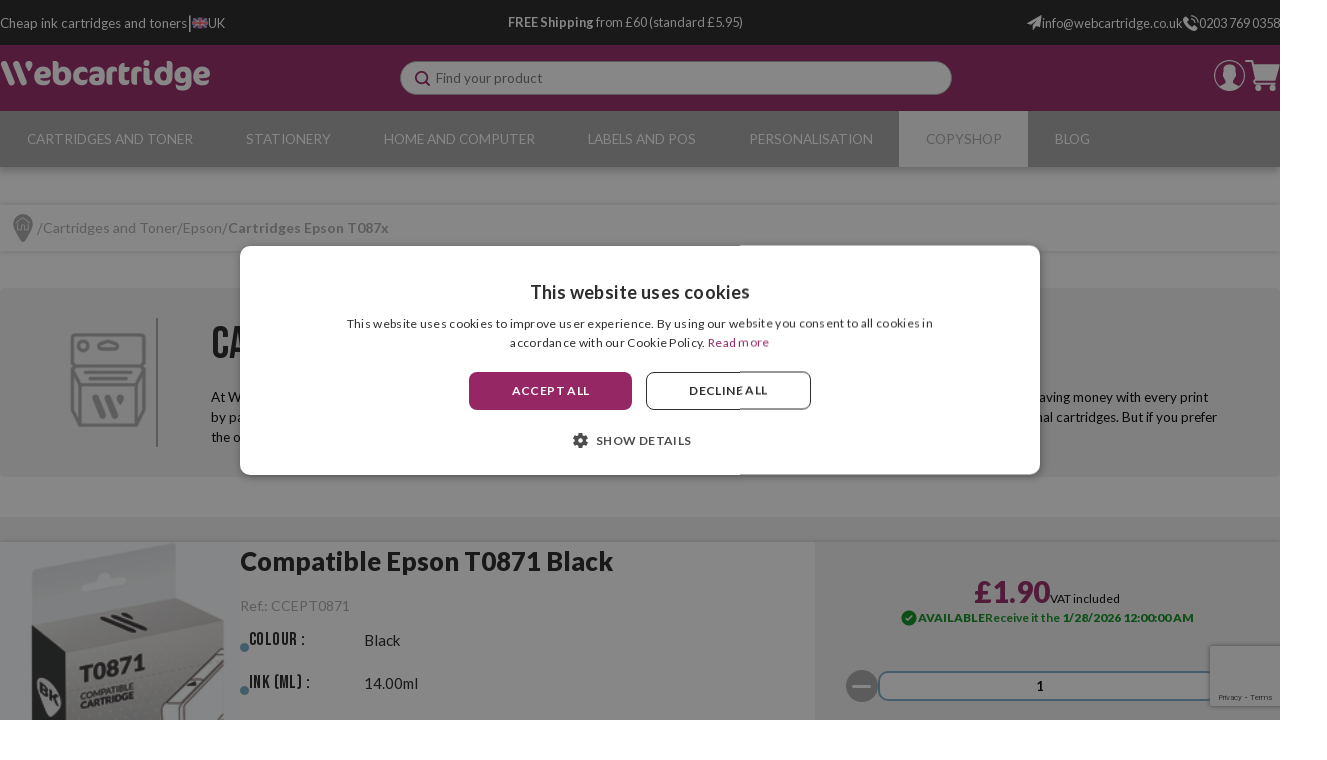

--- FILE ---
content_type: text/html; charset=utf-8
request_url: https://www.webcartridge.co.uk/epson-t087x-cartridges/
body_size: 27909
content:

<!DOCTYPE html>

<html lang="en-GB">
<head>
    <link rel="stylesheet" type="text/css" href="/dist/app.css?v=u3kk3PCUFqeQhKLP2_5MM-9BxZ5EPO3l1uFs3cYrjLg" />

<link href="https://fonts.googleapis.com/css2?family=Lato:wght@400;700;900&display=swap" rel="stylesheet" media="none" onload="if(media!='all')media='all'">
<link href="https://fonts.googleapis.com/css2?family=Bebas+Neue&display=swap" rel="stylesheet" media="none" onload="if(media!='all')media='all'">

<script async src="//cdnjs.cloudflare.com/ajax/libs/jquery/3.2.1/jquery.min.js"></script>
    <script type="text/javascript" charset="UTF-8" src="//cdn.cookie-script.com/s/fe80f54c2a6345c232c82354bdec1983.js"></script>

<meta charset="utf-8" />
<meta name="viewport" content="width=device-width, initial-scale=1" />
<title>Cartridges Epson T087x - Webcartridge</title>
<meta name="description" content="Buy cheap ink cartridges from the Epson T087x series at Webcartridge. The best and cheapest original and compatible cartridges.">
<meta name="revisit-after" content="30 days">
<link rel="canonical" href="https://www.webcartridge.co.uk/epson-t087x-cartridges/" />
<script type="application/ld+json">
{
  "@context": "http://schema.org",
  "@type": "WebSite",
  "url": "https://www.webcartridge.co.uk",
  "image": "https://static.webcartridge.co.uk/images/logos/logo_webcartridge.svg",
  "potentialAction": {
    "@type": "SearchAction",
    "target": {
      "@type": "EntryPoint",
      "urlTemplate": "https://www.webcartridge.co.uk/catalogo/search?q={search_term}"
    },
    "query-input": {
      "@type": "PropertyValueSpecification",
      "valueRequired": "https://schema.org/True",
      "valueName": "search_term"
    }
  }
}
</script>
<link rel="alternate" hreflang="es-ES" href="https://www.webcartucho.com/cartuchos-epson-t087x/">
<link rel="alternate" hreflang="fr-FR" href="https://www.webcartouche.com/cartuches-epson-t087x/">
<link rel="alternate" hreflang="en-GB" href="https://www.webcartridge.co.uk/epson-t087x-cartridges/">
<link rel="alternate" hreflang="en-IE" href="https://www.webcartridge.ie/epson-t087x-cartridges/">
<link rel="alternate" hreflang="de-DE" href="https://www.webpatrone.com/epson-t087x-patronen/">
<link rel="alternate" hreflang="pt-PT" href="https://www.webtinteiro.pt/tinteiros-epson-t087x/">
<link rel="alternate" hreflang="it-IT" href="https://www.webcartuccia.it/cartucce-epson-t087x/">
<script async src="https://www.googletagmanager.com/gtag/js?id=G-Z2N1D1Q5G4"></script>
<script>
window.dataLayer = window.dataLayer || [];
function gtag(){dataLayer.push(arguments);}
gtag('js', new Date());
gtag('config', 'G-Z2N1D1Q5G4');
gtag('config', 'G-XLKBP56RLF');
gtag('config', 'AW-815642682');
</script>
<script>!function(f,b,e,v,n,t,s){if(f.fbq)return;n=f.fbq=function(){n.callMethod?n.callMethod.apply(n,arguments):n.queue.push(arguments)};if(!f._fbq)f._fbq=n;n.push=n;n.loaded=!0;n.version='2.0';n.queue=[];t=b.createElement(e);t.async=!0;t.src=v;s=b.getElementsByTagName(e)[0];s.parentNode.insertBefore(t,s)}(window,document,'script','https://connect.facebook.net/en_US/fbevents.js');
fbq('init', '2042606735968485');fbq('track', 'PageView');
</script><noscript><img height="1" width="1" style="display:none" src="https://www.facebook.com/tr?id=2042606735968485&ev=PageView&noscript=1"/></noscript>

<script>(function(w,d,t,r,u){var f,n,i;w[u]=w[u]||[],f=function(){var o={ti:"17296109", enableAutoSpaTracking: true};o.q=w[u],w[u]=new UET(o),w[u].push("pageLoad")},n=d.createElement(t),n.src=r,n.async=1,n.onload=n.onreadystatechange=function(){var s=this.readyState;s&&s!=="loaded"&&s!=="complete"||(f(),n.onload=n.onreadystatechange=null)},i=d.getElementsByTagName(t)[0],i.parentNode.insertBefore(n,i)})(window,document,"script","//bat.bing.com/bat.js","uetq");</script>
<script async id="__cn_generic_script__38d8872a-e437-4c31-9c84-5e3d7cdb8f9c">
!function(e){
function t(){
if(!e.querySelector("#__cn_client_script_38d8872a-e437-4c31-9c84-5e3d7cdb8f9c")){
var t=e.createElement("script");
t.setAttribute("src","https://cdn.connectif.cloud/eu3/client-script/38d8872a-e437-4c31-9c84-5e3d7cdb8f9c"),e.body.appendChild(t)}}
"complete"===e.readyState||"interactive"===e.readyState?t():e.addEventListener("DOMContentLoaded",t)
}(document);
</script>
<script type="text/javascript" charset="UTF-8" src="//cdn.cookie-script.com/s/fe80f54c2a6345c232c82354bdec1983.js"></script>
<script src="/js/service-worker.js" async=""></script>



    <link rel="shortcut icon" href="https://static.webcartridge.co.uk/images/icons/favicon.ico" type="image/x-icon">
    <link rel="icon" href="https://static.webcartridge.co.uk/images/icons/favicon.ico" type="image/x-icon">

    
	<script type="application/ld+json">
{"@context":"https://schema.org","@type":"ItemList","url":"https://www.webcartridge.co.uk/epson-t087x-cartridges/","name":"Cartridges Epson T087x","numberOfItems":2,"itemListOrder":"Relevance","itemListElement":[{"@type":"ListItem","position":1,"item":{"@type":"Product","url":"https://www.webcartridge.co.uk/cartridges-epson-t087x/compatible-epson-t0871-black","name":"Compatible Epson T0871 Black","image":["https://static.webcartridge.co.uk/images/product/regular/783_compatible-epson-t0871-black_en.jpg"],"offers":{"@type":"Offer","availability":"http://schema.org/InStock","itemCondition":"http://schema.org/NewCondition","priceCurrency":"GBP","price":"1.90","priceValidUntil":"2027-01-21T00:00:00+01:00","url":"https://www.webcartridge.co.uk/cartridges-epson-t087x/compatible-epson-t0871-black"}}},{"@type":"ListItem","position":2,"item":{"@type":"Product","url":"https://www.webcartridge.co.uk/cartridges-epson-t087x/epson-t0878--original","name":"Epson T0878 Matte Black Original","image":["https://static.webcartridge.co.uk/images/product/regular/3317_epson-t0878--original_en.jpg"],"offers":{"@type":"Offer","availability":"http://schema.org/InStock","itemCondition":"http://schema.org/NewCondition","priceCurrency":"GBP","price":"12.65","priceValidUntil":"2027-01-21T00:00:00+01:00","url":"https://www.webcartridge.co.uk/cartridges-epson-t087x/epson-t0878--original"}}}]}
</script>


</head>
<body class="is-desktop ">
    
    
    <div id="app">
        <div class="svgloader" v-if="showGlobalLoader">
            <svgloader :isinfiniteloading="showGlobalLoader"></svgloader>
        </div>
        


<div id="top-header" class="top-header">
	<div class="container">
		<div class="top-header__left">
			<div>
					<p class="wc-title">
						Cheap ink cartridges and toners
					</p>
			</div>
			<p class="wc-separator">|</p>
			<div>
				


<language-selector-component :selected='{"ruta":"https://www.webcartridge.co.uk/epson-t087x-cartridges/","idiomaNombre":"Ingl\u00E9s","divisa":"GBP","idiomaIso":"en-GB","dominio":26,"marcadoDefecto":false,"actual":true,"selectorNomenclatura":"UK","selectorNombreLargo":"Webcartridge United Kingdom","selectorNombreCorto":"United Kingdom","selectorImagen":"/images/icons/flags/gb.svg"}' :languages='[{"ruta":"https://www.webcartucho.com/cartuchos-epson-t087x/","idiomaNombre":"Espa\u00F1ol","divisa":"EUR","idiomaIso":"es-ES","dominio":24,"marcadoDefecto":false,"actual":false,"selectorNomenclatura":"ES","selectorNombreLargo":"Webcartucho","selectorNombreCorto":"Espa\u00F1a","selectorImagen":"/images/icons/flags/es.svg"},{"ruta":"https://www.webcartouche.com/cartuches-epson-t087x/","idiomaNombre":"Franc\u00E9s","divisa":"EUR","idiomaIso":"fr-FR","dominio":25,"marcadoDefecto":false,"actual":false,"selectorNomenclatura":"FR","selectorNombreLargo":"Webcartouche","selectorNombreCorto":"France","selectorImagen":"/images/icons/flags/fr.svg"},{"ruta":"https://www.webcartridge.co.uk/epson-t087x-cartridges/","idiomaNombre":"Ingl\u00E9s","divisa":"GBP","idiomaIso":"en-GB","dominio":26,"marcadoDefecto":false,"actual":true,"selectorNomenclatura":"UK","selectorNombreLargo":"Webcartridge United Kingdom","selectorNombreCorto":"United Kingdom","selectorImagen":"/images/icons/flags/gb.svg"},{"ruta":"https://www.webcartridge.ie/epson-t087x-cartridges/","idiomaNombre":"Ingl\u00E9s","divisa":"EUR","idiomaIso":"en-IE","dominio":27,"marcadoDefecto":false,"actual":false,"selectorNomenclatura":"IE","selectorNombreLargo":"Webcartridge Ireland","selectorNombreCorto":"Ireland","selectorImagen":"/images/icons/flags/ie.svg"},{"ruta":"https://www.webtinteiro.pt/tinteiros-epson-t087x/","idiomaNombre":"Portugu\u00E9s","divisa":"EUR","idiomaIso":"pt-PT","dominio":28,"marcadoDefecto":false,"actual":false,"selectorNomenclatura":"PT","selectorNombreLargo":"Webtinteiro","selectorNombreCorto":"Portugal","selectorImagen":"/images/icons/flags/pt.svg"},{"ruta":"https://www.webpatrone.com/epson-t087x-patronen/","idiomaNombre":"Alem\u00E1n","divisa":"EUR","idiomaIso":"de-DE","dominio":29,"marcadoDefecto":false,"actual":false,"selectorNomenclatura":"DE","selectorNombreLargo":"Webpatrone","selectorNombreCorto":"Deutschland","selectorImagen":"/images/icons/flags/de.svg"},{"ruta":"https://www.webcartuccia.it/cartucce-epson-t087x/","idiomaNombre":"Italiano","divisa":"EUR","idiomaIso":"it-IT","dominio":30,"marcadoDefecto":false,"actual":false,"selectorNomenclatura":"IT","selectorNombreLargo":"Webcartuccia","selectorNombreCorto":"Italia","selectorImagen":"/images/icons/flags/it.svg"},{"ruta":"https://www.webcartridge.nl/","idiomaNombre":"Neerland\u00E9s","divisa":"EUR","idiomaIso":"nl-NL","dominio":31,"marcadoDefecto":false,"actual":false,"selectorNomenclatura":"NL","selectorNombreLargo":"Webcartridge Nederland","selectorNombreCorto":"Nederland","selectorImagen":"/images/icons/flags/nl.svg"},{"ruta":"https://www.webcartridge.dk/","idiomaNombre":"Dan\u00E9s","divisa":"DKK","idiomaIso":"da-DK","dominio":32,"marcadoDefecto":false,"actual":false,"selectorNomenclatura":"DK","selectorNombreLargo":"Webcartridge Danmark","selectorNombreCorto":"Danmark","selectorImagen":"/images/icons/flags/dk.svg"},{"ruta":"https://www.webcartirdge.cz/","idiomaNombre":"Checo","divisa":"CZK","idiomaIso":"cs-CK","dominio":33,"marcadoDefecto":false,"actual":false,"selectorNomenclatura":"CZ","selectorNombreLargo":"Webcartridge Czechia","selectorNombreCorto":"Czechia","selectorImagen":"/images/icons/flags/cz.svg"},{"ruta":"https://www.webcartridge.pl/","idiomaNombre":"Polaco","divisa":"PLN","idiomaIso":"pl-PL","dominio":34,"marcadoDefecto":false,"actual":false,"selectorNomenclatura":"PL","selectorNombreLargo":"Webcartridge Polska","selectorNombreCorto":"Polska","selectorImagen":"/images/icons/flags/pl.svg"},{"ruta":"https://www.webcartucho.mx/","idiomaNombre":"Espa\u00F1ol","divisa":"MXN","idiomaIso":"es-MX","dominio":51,"marcadoDefecto":false,"actual":false,"selectorNomenclatura":"MX","selectorNombreLargo":"Webcartucho M\u00E9xico","selectorNombreCorto":"M\u00E9xico","selectorImagen":"/images/icons/flags/mx.svg"},{"ruta":"https://www.webcartucho.cl/","idiomaNombre":"Espa\u00F1ol","divisa":"CLP","idiomaIso":"es-CL","dominio":80,"marcadoDefecto":false,"actual":false,"selectorNomenclatura":"CL","selectorNombreLargo":"Webcartucho Chile","selectorNombreCorto":"Chile","selectorImagen":"/images/icons/flags/cl.svg"},{"ruta":"https://www.webcartucho.co/","idiomaNombre":"Espa\u00F1ol","divisa":"COP","idiomaIso":"es-CO","dominio":85,"marcadoDefecto":false,"actual":false,"selectorNomenclatura":"CO","selectorNombreLargo":"Webcartucho Colombia","selectorNombreCorto":"Colombia","selectorImagen":"/images/icons/flags/co.svg"}]' />


			</div>
		</div>
		<div class="top-header__middle">
			<p>
				<strong>FREE Shipping </strong> from £60 (standard £5.95)
			</p>
		</div>
		<div class="top-header__contacts">
				<div class="email__container">
					<a href="/cdn-cgi/l/email-protection#cba2a5ada48bbcaea9a8aab9bfb9a2afacaee5a8a4e5bea0">
						<img src="https://static.webcartridge.co.uk/images/icons/email.svg" alt="email icon" title="email icon"/>
						<span><span class="__cf_email__" data-cfemail="a5cccbc3cae5d2c0c7c6c4d7d1d7ccc1c2c08bc6ca8bd0ce">[email&#160;protected]</span></span>
					</a>
				</div>
				
				<div class="phone__container">
					<a href="tel:0203 769 0358">
						<img src="https://static.webcartridge.co.uk/images/icons/phone.svg" alt="phone icon" title="phone icon"/>
						<span>0203 769 0358</span>
					</a>
				</div>
		</div>
	</div>
</div> 

<header id="menu-app">
	<div class="wc-menu">
		<div class="container">
			<div class="wc-menu-wrapper">
				<div class="logo">
					<a href="/">
						<img src="https://static.webcartridge.co.uk/images/logos/logo_webcartridge.svg" class="logo" alt="Webcartucho logo" title="Webcartucho logo" width="280">
					</a>
				</div>
				<search></search>
				<div class="wc-menu__actions">
					

	<div class="btn-clean wc-user-account" v-on:click="showAuthModal($event, {width: '977px', height: '600px', classes: 'wc-auth-modal'})" title="Access the client Area">
		<img src="https://static.webcartridge.co.uk/images/icons/header/log-in.svg" alt="user logged in icon" title="user logged in icon">
	</div>
	

<div class="minicart">
	<div class="" v-on:click="showShopBox" title="Shopping cart">
		<div class="minicart__quantity" v-if="qtyCart > 0" v-cloak>
			<span class="minicart__quantity__text">{{qtyCart}}</span>
		</div>
		<img src="https://static.webcartridge.co.uk/images/icons/header/cart.svg" alt="cart icon" title="cart icon">
	</div>
</div> 
				</div>
			</div>
			<miniCart></miniCart>
		</div>
	</div>

	

<nav class="wc-nav" v-on:mouseleave="onLeaveItem">
	<ul class="wc-first-level container">
			<li class="first-level-item" v-on:mouseover="onHoverItem('wc-first-level-index-0')">
				<div class="menu-title-wrapper">
					<a class="first-level-item__link" href="/cartridges-and-toner/">Cartridges and Toner</a>
				</div>
					<div class="wc-second-level" id="wc-first-level-index-0">
						<div class="nav-container">
							<ul>
									<li>
										<a href="/hp/">
											<img class="nav-icon-second-level" src="https://static.webcartridge.co.uk/images/icons/header/blue_arrow_nav.svg" alt="blue arrow next" title="blue arrow next" />
											HP
										</a>
									</li>
											<li class="wc-third-level">
												<a href="/hp-21-22-cartridges/">Cartridges HP 21 and 22</a>
											</li>
											<li class="wc-third-level">
												<a href="/hp-56-57-58-cartridges/">Cartridges HP 56, 57 and 58</a>
											</li>
											<li class="wc-third-level">
												<a href="/hp-62-cartridges/">Cartridges HP 62</a>
											</li>
											<li class="wc-third-level">
												<a href="/hp-78-cartridges/">Cartridges HP 78</a>
											</li>
											<li class="wc-third-level">
												<a href="/hp-300-cartridges/">Cartridges HP 300</a>
											</li>
											<li class="wc-third-level">
												<a href="/hp-301-cartridges/">Cartridges HP 301</a>
											</li>
											<li class="wc-third-level">
												<a href="/hp-302-cartridges/">Cartridges HP 302</a>
											</li>
											<li class="wc-third-level">
												<a href="/hp-303-cartridges/">Cartridges HP 303</a>
											</li>
											<li class="wc-third-level">
												<a href="/hp-304-cartridges/">Cartridges HP 304</a>
											</li>
											<li class="wc-third-level">
												<a href="/hp-305-307-cartridges/">Cartridges HP 305 and 307</a>
											</li>
											<li class="wc-third-level">
												<a href="/hp-308-cartridges/">Cartridges HP 308</a>
											</li>
											<li class="wc-third-level">
												<a href="/hp-350-351-cartridges/">Cartridges HP 350 and 351</a>
											</li>
											<li class="wc-third-level">
												<a href="/hp-364-cartridges/">Cartridges HP 364</a>
											</li>
											<li class="wc-third-level">
												<a href="/hp-912-917-cartridges/">Cartridges HP 912 and 917</a>
											</li>
											<li class="wc-third-level">
												<a href="/hp-924-cartridges/">Cartridges HP 924</a>
											</li>
											<li class="wc-third-level">
												<a href="/hp-932-933-cartridges/">Cartridges HP 932 and 933</a>
											</li>
											<li class="wc-third-level">
												<a href="/hp-934-935-cartridges/">Cartridges HP 934 and 935</a>
											</li>
											<li class="wc-third-level">
												<a href="/hp-937-cartridges/">Cartridges HP 937</a>
											</li>
											<li class="wc-third-level">
												<a href="/hp-950-951-cartridges/">Cartridges HP 950 and 951</a>
											</li>
											<li class="wc-third-level">
												<a href="/hp-953-957-cartridges/">Cartridges HP 953 and 957</a>
											</li>
											<li class="wc-third-level">
												<a href="/hp-963-967-cartridges/">Cartridges HP 963 and 967</a>
											</li>
											<li class="wc-third-level">
												<a href="/hp-gt51-52-cartridges/">HP GT52 Cartridges</a>
											</li>
											<li class="wc-third-level">
												<a href="/hp-12-q2612-toners/">Toners HP 12 (Q2612)</a>
											</li>
											<li class="wc-third-level">
												<a href="/hp-14-cf214-toners/">Toners HP 14 (CF214)</a>
											</li>
											<li class="wc-third-level">
												<a href="/hp-17-cf217-toners/">Toners HP 17 (CF217)</a>
											</li>
											<li class="wc-third-level">
												<a href="/hp-26-cf226-toners/">Toners HP 26 (CF226)</a>
											</li>
											<li class="wc-third-level">
												<a href="/hp-44-cf244-toners/">Toners HP 44 (CF244)</a>
											</li>
											<li class="wc-third-level">
												<a href="/hp-79-cf279-toners/">Toners HP 79 (CF279)</a>
											</li>
											<li class="wc-third-level">
												<a href="/hp-83-cf283-toners/">Toners HP 83 (CF283)</a>
											</li>
											<li class="wc-third-level">
												<a href="/hp-85-ce285-toners/">Toners HP 85 (CE285)</a>
											</li>
											<li class="wc-third-level">
												<a href="/hp-87-cf287-toners/">Toners HP 87 (CF287)</a>
											</li>
											<li class="wc-third-level">
												<a href="/hp-88-ce288-toners/">Toners HP 88 (CE288)</a>
											</li>
											<li class="wc-third-level">
												<a href="/hp-94-cf294-toners/">Toners HP 94 (CF294)</a>
											</li>
											<li class="wc-third-level">
												<a href="/hp-106-w1106-toners/">Toners HP 106 (W1106)</a>
											</li>
											<li class="wc-third-level">
												<a href="/hp-125-cb54x-toners/">Toners HP 125 (CB54x)</a>
											</li>
											<li class="wc-third-level">
												<a href="/hp-128-ce32x-toners/">Toners HP 128 (CE32x)</a>
											</li>
											<li class="wc-third-level">
												<a href="/hp-131-cf21x-toners/">Toners HP 131 (CF21x)</a>
											</li>
											<li class="wc-third-level">
												<a href="/hp-201-cf40x-toners/">Toners HP 201 (CF40x)</a>
											</li>
											<li class="wc-third-level">
												<a href="/hp-203-cf54x-toners/">Toners HP 203 (CF54x)</a>
											</li>
											<li class="wc-third-level">
												<a href="/hp-205-cf53x-toners/">Toners HP 205 (CF53x)</a>
											</li>
									<li>
										<a href="/epson/">
											<img class="nav-icon-second-level" src="https://static.webcartridge.co.uk/images/icons/header/blue_arrow_nav.svg" alt="blue arrow next" title="blue arrow next" />
											Epson
										</a>
									</li>
											<li class="wc-third-level">
												<a href="/epson-t071x-cartridges/">Cartridges Epson T071x</a>
											</li>
											<li class="wc-third-level">
												<a href="/epson-t128x-cartridges/">Cartridges Epson T128x</a>
											</li>
											<li class="wc-third-level">
												<a href="/epson-t129x-cartridges/">Cartridges Epson T129x</a>
											</li>
											<li class="wc-third-level">
												<a href="/epson-16-cartridges/">Cartridges Epson 16</a>
											</li>
											<li class="wc-third-level">
												<a href="/epson-18-cartridges/">Cartridges Epson 18</a>
											</li>
											<li class="wc-third-level">
												<a href="/epson-26-cartridges/">Cartridges Epson 26</a>
											</li>
											<li class="wc-third-level">
												<a href="/epson-29-cartridges/">Cartridges Epson 29</a>
											</li>
											<li class="wc-third-level">
												<a href="/epson-202-cartridges/">Cartridges Epson 202</a>
											</li>
											<li class="wc-third-level">
												<a href="/epson-33-cartridges/">Cartridges Epson 33</a>
											</li>
											<li class="wc-third-level">
												<a href="/epson-34-cartridges/">Cartridges Epson 34</a>
											</li>
											<li class="wc-third-level">
												<a href="/epson-35-cartridges/">Cartridges Epson 35</a>
											</li>
											<li class="wc-third-level">
												<a href="/epson-378-478-cartridges/">Cartridges Epson 378 and 478</a>
											</li>
											<li class="wc-third-level">
												<a href="/epson-405-cartridges/">Cartridges Epson 405</a>
											</li>
											<li class="wc-third-level">
												<a href="/epson-407-cartridges/">Cartridges Epson 407</a>
											</li>
											<li class="wc-third-level">
												<a href="/epson-408-cartridges/">Cartridges Epson 408</a>
											</li>
											<li class="wc-third-level">
												<a href="/epson-502-cartridges/">Cartridges Epson 502</a>
											</li>
											<li class="wc-third-level">
												<a href="/epson-503-cartridges/">Cartridges Epson 503</a>
											</li>
											<li class="wc-third-level">
												<a href="/epson-603-cartridges/">Cartridges Epson 603</a>
											</li>
											<li class="wc-third-level">
												<a href="/epson-604-cartridges/">Cartridges Epson 604</a>
											</li>
											<li class="wc-third-level">
												<a href="/epson-79-cartridges/">Cartridges Epson 79</a>
											</li>
											<li class="wc-third-level">
												<a href="/epson-t580x-cartridges/">Cartridges Epson T580x</a>
											</li>
											<li class="wc-third-level">
												<a href="/epson-t596x-cartridges/">Cartridges Epson T596x</a>
											</li>
											<li class="wc-third-level">
												<a href="/epson-t636x-cartridges/">Cartridges Epson T636x</a>
											</li>
											<li class="wc-third-level">
												<a href="/epson-t653x-cartridges/">Cartridges Epson T653x</a>
											</li>
											<li class="wc-third-level">
												<a href="/epson-102-cartridges/">Cartridges Epson 102</a>
											</li>
											<li class="wc-third-level">
												<a href="/epson-103-cartridges/">Cartridges Epson 103</a>
											</li>
											<li class="wc-third-level">
												<a href="/epson-104-cartridges/">Cartridges Epson 104</a>
											</li>
											<li class="wc-third-level">
												<a href="/epson-105-106-cartridges/">Cartridges Epson 105 and 106</a>
											</li>
											<li class="wc-third-level">
												<a href="/epson-111-cartridges/">Cartridges Epson 111</a>
											</li>
											<li class="wc-third-level">
												<a href="/epson-112-cartridges/">Cartridges Epson 112</a>
											</li>
											<li class="wc-third-level">
												<a href="/epson-113-cartridges/">Cartridges Epson 113</a>
											</li>
											<li class="wc-third-level">
												<a href="/epson-114-cartridges/">Cartridges Epson 114</a>
											</li>
											<li class="wc-third-level">
												<a href="/epson-664-cartridges/">Cartridges Epson 664</a>
											</li>
											<li class="wc-third-level">
												<a href="/epson-m200-mx200-toners/">Toners Epson M200/MX200</a>
											</li>
											<li class="wc-third-level">
												<a href="/epson-m300-mx300-toners/">Toners Epson M300/MX300</a>
											</li>
											<li class="wc-third-level">
												<a href="/epson-m320-toners/">Toners Epson M320</a>
											</li>
											<li class="wc-third-level">
												<a href="/epson-m400-toners/">Toners Epson M400</a>
											</li>
											<li class="wc-third-level">
												<a href="/epson-erc-23-ribbons/">Ribbons Epson ERC-23</a>
											</li>
											<li class="wc-third-level">
												<a href="/epson-erc-38-ribbons/">Ribbons Epson ERC-38</a>
											</li>
											<li class="wc-third-level">
												<a href="/epson-lq-300-ribbons/">Ribbons Epson LQ-300</a>
											</li>
											<li class="wc-third-level">
												<a href="/epson-lx-300-ribbons/">Ribbons Epson LX-300</a>
											</li>
									<li>
										<a href="/brother/">
											<img class="nav-icon-second-level" src="https://static.webcartridge.co.uk/images/icons/header/blue_arrow_nav.svg" alt="blue arrow next" title="blue arrow next" />
											Brother
										</a>
									</li>
											<li class="wc-third-level">
												<a href="/brother-lc985-cartridges/">Cartridges Brother LC985</a>
											</li>
											<li class="wc-third-level">
												<a href="/brother-lc1240-lc1280-cartridges/">Cartridges Brother LC1240 and LC1280</a>
											</li>
											<li class="wc-third-level">
												<a href="/brother-lc123-lc125-cartridges/">Cartridges Brother LC123 and LC125</a>
											</li>
											<li class="wc-third-level">
												<a href="/brother-lc223-lc225-cartridges/">Cartridges Brother LC223 and LC225</a>
											</li>
											<li class="wc-third-level">
												<a href="/brother-lc3211-lc3213-cartridges/">Cartridges Brother LC3211 and LC3213</a>
											</li>
											<li class="wc-third-level">
												<a href="/brother-lc3217-lc3219-cartridges/">Cartridges Brother LC3217 and LC3219</a>
											</li>
											<li class="wc-third-level">
												<a href="/brother-lc3233-lc3235-cartridges/">Cartridges Brother LC3233 and LC3235</a>
											</li>
											<li class="wc-third-level">
												<a href="/brother-lc3237-lc3239-cartridges/">Cartridges Brother LC3237 and LC3239</a>
											</li>
											<li class="wc-third-level">
												<a href="/brother-lc421-cartridges/">Cartridges Brother LC421</a>
											</li>
											<li class="wc-third-level">
												<a href="/brother-lc422-cartridges/">Brother LC422</a>
											</li>
											<li class="wc-third-level">
												<a href="/brother-lc424-cartridges/">Cartridges Brother LC424</a>
											</li>
											<li class="wc-third-level">
												<a href="/brother-lc426-cartridges/">Cartridges Brother LC426</a>
											</li>
											<li class="wc-third-level">
												<a href="/brother-lc427-cartridges/">Cartridges Brother LC427</a>
											</li>
											<li class="wc-third-level">
												<a href="/brother-tn1050-toners/">Toners Brother TN1050</a>
											</li>
											<li class="wc-third-level">
												<a href="/brother-tn2210-tn2220-toners/">Toners Brother TN2210 and TN2220</a>
											</li>
											<li class="wc-third-level">
												<a href="/brother-tn2310-tn2320-toners/">Toners Brother TN2310 and TN2320</a>
											</li>
											<li class="wc-third-level">
												<a href="/brother-tn2410-tn2420-toners/">Toners Brother TN2410 TN2420</a>
											</li>
											<li class="wc-third-level">
												<a href="/brother-tn2510-toners/">Toners Brother TN2510</a>
											</li>
											<li class="wc-third-level">
												<a href="/brother-tn3430-tn3480-toners/">Toners Brother TN3430 and TN3480</a>
											</li>
											<li class="wc-third-level">
												<a href="/brother-tn3600-tn3610-toners/">Brother TN3600 y TN3610</a>
											</li>
											<li class="wc-third-level">
												<a href="/brother-tn241-tn245-toners/">Toners Brother TN241 and TN245</a>
											</li>
											<li class="wc-third-level">
												<a href="/brother-tn243-tn247-toners/">Toners Brother TN243 and TN247</a>
											</li>
											<li class="wc-third-level">
												<a href="/brother-tn248-tn249-toners/">Brother TN248 y TN249</a>
											</li>
											<li class="wc-third-level">
												<a href="/brother-tn421-tn423-toners/">Toners Brother TN421 and TN423</a>
											</li>
											<li class="wc-third-level">
												<a href="/brother-1030-1032-ribbons/">Correctable Ribbon Brother 1030 and 1032</a>
											</li>
											<li class="wc-third-level">
												<a href="/brother-7020-ribbons/">Correctable Ribbon Brother 7020</a>
											</li>
											<li class="wc-third-level">
												<a href="/brother-tze-9mm-ribbons/">Ribbons Brother TZe (9mm)</a>
											</li>
											<li class="wc-third-level">
												<a href="/brother-tze-12mm-ribbons/">Ribbons Brother TZe (12mm)</a>
											</li>
									<li>
										<a href="/samsung/">
											<img class="nav-icon-second-level" src="https://static.webcartridge.co.uk/images/icons/header/blue_arrow_nav.svg" alt="blue arrow next" title="blue arrow next" />
											Samsung
										</a>
									</li>
											<li class="wc-third-level">
												<a href="/samsung-mlt-d101-toners/">Toners Samsung MLT-D101</a>
											</li>
											<li class="wc-third-level">
												<a href="/samsung-mlt-d1042-toners/">Toners Samsung MLT-D1042</a>
											</li>
											<li class="wc-third-level">
												<a href="/samsung-mlt-d111-toners/">Toners Samsung MLT-D111</a>
											</li>
											<li class="wc-third-level">
												<a href="/samsung-mlt-d116-toners/">Toners Samsung MLT-D116</a>
											</li>
											<li class="wc-third-level">
												<a href="/samsung-mlt-d201-toners/">Toners Samsung MLT-D201</a>
											</li>
											<li class="wc-third-level">
												<a href="/samsung-mlt-d203-toners/">Toners Samsung MLT-D203</a>
											</li>
											<li class="wc-third-level">
												<a href="/samsung-mlt-d204-toners/">Toners Samsung MLT-D204</a>
											</li>
											<li class="wc-third-level">
												<a href="/samsung-clt-404-toners/">Toners Samsung CLT-404</a>
											</li>
											<li class="wc-third-level">
												<a href="/samsung-clt-406-toners/">Toners Samsung CLT-406</a>
											</li>
											<li class="wc-third-level">
												<a href="/samsung-clt-4092-toners/">Toners Samsung CLT-4092</a>
											</li>
											<li class="wc-third-level">
												<a href="/samsung-clt-504-toners/">Toners Samsung CLT-504</a>
											</li>
									<li>
										<a href="/canon/">
											<img class="nav-icon-second-level" src="https://static.webcartridge.co.uk/images/icons/header/blue_arrow_nav.svg" alt="blue arrow next" title="blue arrow next" />
											Canon
										</a>
									</li>
											<li class="wc-third-level">
												<a href="/canon-gi-40-cartridges/">Canon GI-40</a>
											</li>
											<li class="wc-third-level">
												<a href="/canon-gi-590-cartridges/">Canon GI-590</a>
											</li>
											<li class="wc-third-level">
												<a href="/canon-pg-40-cl-41-cartridges/">Cartridges Canon PG-40 and CL-41</a>
											</li>
											<li class="wc-third-level">
												<a href="/canon-pg-512-cl-513-cartridges/">Cartridges Canon PG-512 and CL-513</a>
											</li>
											<li class="wc-third-level">
												<a href="/canon-pg-540-cl-541-cartridges/">Cartridges Canon PG-540 and CL-541</a>
											</li>
											<li class="wc-third-level">
												<a href="/canon-pg-545-cl-546-cartridges/">Cartridges Canon PG-545 and CL-546</a>
											</li>
											<li class="wc-third-level">
												<a href="/canon-pg-560-cl-561-cartridges/">Cartridges Canon PG-560 and CL-561</a>
											</li>
											<li class="wc-third-level">
												<a href="/canon-pgi-550-cli-551-cartridges/">Cartridges Canon PGI-550 and CLI-551</a>
											</li>
											<li class="wc-third-level">
												<a href="/canon-pgi-570-cli-571-cartridges/">Cartridges Canon PGI-570 and CLI-571</a>
											</li>
											<li class="wc-third-level">
												<a href="/canon-pgi-580-cli-581-cartridges/">Cartridges Canon PGI-580 and CLI-581</a>
											</li>
											<li class="wc-third-level">
												<a href="/canon-41-toners/">Toners Canon 041</a>
											</li>
											<li class="wc-third-level">
												<a href="/canon-47-toners/">Toners Canon 047</a>
											</li>
											<li class="wc-third-level">
												<a href="/canon-52-toners/">Toners Canon 052</a>
											</li>
											<li class="wc-third-level">
												<a href="/canon-40-toners/">Toners Canon 040</a>
											</li>
											<li class="wc-third-level">
												<a href="/canon-45-toners/">Toners Canon 045</a>
											</li>
											<li class="wc-third-level">
												<a href="/canon-46-toners/">Toners Canon 046</a>
											</li>
											<li class="wc-third-level">
												<a href="/canon-selphy-spare-parts/">Spare Parts Canon Selphy</a>
											</li>
									<li>
										<a href="/oki/">
											<img class="nav-icon-second-level" src="https://static.webcartridge.co.uk/images/icons/header/blue_arrow_nav.svg" alt="blue arrow next" title="blue arrow next" />
											OKI
										</a>
									</li>
											<li class="wc-third-level">
												<a href="/oki-b401-toners/">Toners OKI B401</a>
											</li>
											<li class="wc-third-level">
												<a href="/oki-b410-b420-b430-b440-toners/">Toners OKI B410/B420/B430/B440</a>
											</li>
											<li class="wc-third-level">
												<a href="/oki-b411-b431-toners/">Toners OKI B411/B431</a>
											</li>
											<li class="wc-third-level">
												<a href="/oki-b412-b432-b512-toners/">Toners OKI B412/B432/B512</a>
											</li>
											<li class="wc-third-level">
												<a href="/oki-c301-c321-toners/">Toners OKI C301/C321</a>
											</li>
											<li class="wc-third-level">
												<a href="/oki-c310-c330-c510-c530-toners/">Toners OKI C310/C330/C510/C530</a>
											</li>
									<li>
										<a href="/ricoh/">
											<img class="nav-icon-second-level" src="https://static.webcartridge.co.uk/images/icons/header/blue_arrow_nav.svg" alt="blue arrow next" title="blue arrow next" />
											Ricoh
										</a>
									</li>
									<li>
										<a href="/kyocera/">
											<img class="nav-icon-second-level" src="https://static.webcartridge.co.uk/images/icons/header/blue_arrow_nav.svg" alt="blue arrow next" title="blue arrow next" />
											Kyocera
										</a>
									</li>
									<li>
										<a href="/konica-minolta/">
											<img class="nav-icon-second-level" src="https://static.webcartridge.co.uk/images/icons/header/blue_arrow_nav.svg" alt="blue arrow next" title="blue arrow next" />
											Konica Minolta
										</a>
									</li>
									<li>
										<a href="/lexmark/">
											<img class="nav-icon-second-level" src="https://static.webcartridge.co.uk/images/icons/header/blue_arrow_nav.svg" alt="blue arrow next" title="blue arrow next" />
											Lexmark
										</a>
									</li>
											<li class="wc-third-level">
												<a href="/lexmark-16-17-cartridges/">Cartridges Lexmark 16 and 17</a>
											</li>
											<li class="wc-third-level">
												<a href="/lexmark-23-24-cartridges/">Cartridges Lexmark 23 and 24</a>
											</li>
											<li class="wc-third-level">
												<a href="/lexmark-26-27-cartridges/">Cartridges Lexmark 26 and 27</a>
											</li>
											<li class="wc-third-level">
												<a href="/lexmark-32-33-cartridges/">Cartridges Lexmark 32 and 33</a>
											</li>
											<li class="wc-third-level">
												<a href="/lexmark-34-35-cartridges/">Cartridges Lexmark 34 and 35</a>
											</li>
											<li class="wc-third-level">
												<a href="/lexmark-36-37-cartridges/">Cartridges Lexmark 36 and 37</a>
											</li>
									<li>
										<a href="/xerox/">
											<img class="nav-icon-second-level" src="https://static.webcartridge.co.uk/images/icons/header/blue_arrow_nav.svg" alt="blue arrow next" title="blue arrow next" />
											Xerox
										</a>
									</li>
									<li>
										<a href="/dell/">
											<img class="nav-icon-second-level" src="https://static.webcartridge.co.uk/images/icons/header/blue_arrow_nav.svg" alt="blue arrow next" title="blue arrow next" />
											Dell
										</a>
									</li>
									<li>
										<a href="/dymo/">
											<img class="nav-icon-second-level" src="https://static.webcartridge.co.uk/images/icons/header/blue_arrow_nav.svg" alt="blue arrow next" title="blue arrow next" />
											Dymo
										</a>
									</li>
											<li class="wc-third-level">
												<a href="/dymo-d1-9mm-ribbons/">Ribbons Dymo D1 (9mm)</a>
											</li>
											<li class="wc-third-level">
												<a href="/dymo-d1-12mm-ribbons/">Ribbons Dymo D1 (12mm)</a>
											</li>
											<li class="wc-third-level">
												<a href="/dymo-letratag-ribbons/">Ribbons Dymo LetraTag</a>
											</li>
											<li class="wc-third-level">
												<a href="/dymo-3d-ribbons/">Dymo 3D</a>
											</li>
									<li>
										<a href="/kodak/">
											<img class="nav-icon-second-level" src="https://static.webcartridge.co.uk/images/icons/header/blue_arrow_nav.svg" alt="blue arrow next" title="blue arrow next" />
											Kodak
										</a>
									</li>
									<li>
										<a href="/olivetti/">
											<img class="nav-icon-second-level" src="https://static.webcartridge.co.uk/images/icons/header/blue_arrow_nav.svg" alt="blue arrow next" title="blue arrow next" />
											Olivetti
										</a>
									</li>
									<li>
										<a href="/casio/">
											<img class="nav-icon-second-level" src="https://static.webcartridge.co.uk/images/icons/header/blue_arrow_nav.svg" alt="blue arrow next" title="blue arrow next" />
											Casio
										</a>
									</li>
									<li>
										<a href="/philips/">
											<img class="nav-icon-second-level" src="https://static.webcartridge.co.uk/images/icons/header/blue_arrow_nav.svg" alt="blue arrow next" title="blue arrow next" />
											Philips
										</a>
									</li>
									<li>
										<a href="/primera/">
											<img class="nav-icon-second-level" src="https://static.webcartridge.co.uk/images/icons/header/blue_arrow_nav.svg" alt="blue arrow next" title="blue arrow next" />
											Primera
										</a>
									</li>
									<li>
										<a href="/panasonic/">
											<img class="nav-icon-second-level" src="https://static.webcartridge.co.uk/images/icons/header/blue_arrow_nav.svg" alt="blue arrow next" title="blue arrow next" />
											Panasonic
										</a>
									</li>
									<li>
										<a href="/fujitsu/">
											<img class="nav-icon-second-level" src="https://static.webcartridge.co.uk/images/icons/header/blue_arrow_nav.svg" alt="blue arrow next" title="blue arrow next" />
											Fujitsu
										</a>
									</li>
									<li>
										<a href="/toshiba/">
											<img class="nav-icon-second-level" src="https://static.webcartridge.co.uk/images/icons/header/blue_arrow_nav.svg" alt="blue arrow next" title="blue arrow next" />
											Toshiba
										</a>
									</li>
							</ul>
						</div>
					</div>
			</li>
			<li class="first-level-item" v-on:mouseover="onHoverItem('wc-first-level-index-1')">
				<div class="menu-title-wrapper">
					<a class="first-level-item__link" href="/stationery/">Stationery</a>
				</div>
					<div class="wc-second-level" id="wc-first-level-index-1">
						<div class="nav-container">
							<ul>
									<li>
										<a href="/paper-notebooks-and-notepads/">
											<img class="nav-icon-second-level" src="https://static.webcartridge.co.uk/images/icons/header/blue_arrow_nav.svg" alt="blue arrow next" title="blue arrow next" />
											Paper, Notebooks and Notepads
										</a>
									</li>
											<li class="wc-third-level">
												<a href="/post-it-notes/">Post-it Notes</a>
											</li>
											<li class="wc-third-level">
												<a href="/notebooks-notepads-and-pads/">Notebooks, Notepads and Pads</a>
											</li>
											<li class="wc-third-level">
												<a href="/agendas-and-diaries/">Agendas and Diaries</a>
											</li>
											<li class="wc-third-level">
												<a href="/coloured-paper/">Coloured Paper</a>
											</li>
											<li class="wc-third-level">
												<a href="/paper-refills/">Paper refills</a>
											</li>
											<li class="wc-third-level">
												<a href="/graph-paper/">Graph paper</a>
											</li>
									<li>
										<a href="/writing-and-drawing/">
											<img class="nav-icon-second-level" src="https://static.webcartridge.co.uk/images/icons/header/blue_arrow_nav.svg" alt="blue arrow next" title="blue arrow next" />
											Writing and Drawing
										</a>
									</li>
											<li class="wc-third-level">
												<a href="/ballpoint-pens/">Ballpoint Pens</a>
											</li>
											<li class="wc-third-level">
												<a href="/highlighters/">Highlighters</a>
											</li>
											<li class="wc-third-level">
												<a href="/pencils/">Pencils</a>
											</li>
											<li class="wc-third-level">
												<a href="/markers/">Markers</a>
											</li>
											<li class="wc-third-level">
												<a href="/permanent-markers/">Permanent Markers</a>
											</li>
											<li class="wc-third-level">
												<a href="/mechanical-pencils/">Mechanical pencils</a>
											</li>
											<li class="wc-third-level">
												<a href="/writing-supplies/">Writing Supplies</a>
											</li>
											<li class="wc-third-level">
												<a href="/lead-refills/">Lead Refills</a>
											</li>
											<li class="wc-third-level">
												<a href="/rubbers-and-erasers/">Rubbers and Erasers</a>
											</li>
											<li class="wc-third-level">
												<a href="/correction-products/">Correction Products</a>
											</li>
											<li class="wc-third-level">
												<a href="/chalk-and-chalk-holders/">Chalk and Chalk Holders</a>
											</li>
											<li class="wc-third-level">
												<a href="/coloured-pencils/">Coloured Pencils</a>
											</li>
											<li class="wc-third-level">
												<a href="/wax-paints-/">Wax Paints </a>
											</li>
											<li class="wc-third-level">
												<a href="/compasses/">Compasses</a>
											</li>
											<li class="wc-third-level">
												<a href="/drawing-rulers/">Drawing Rulers</a>
											</li>
											<li class="wc-third-level">
												<a href="/pigment-liners/">Pigment Liners</a>
											</li>
											<li class="wc-third-level">
												<a href="/pencil-sharpeners/">Pencil Sharpeners</a>
											</li>
											<li class="wc-third-level">
												<a href="/boards-markers/">Boards Markers</a>
											</li>
											<li class="wc-third-level">
												<a href="/whiteboard-eraser/">Whiteboard eraser</a>
											</li>
									<li>
										<a href="/painting-and-fine-art/">
											<img class="nav-icon-second-level" src="https://static.webcartridge.co.uk/images/icons/header/blue_arrow_nav.svg" alt="blue arrow next" title="blue arrow next" />
											Paintings and Crafts
										</a>
									</li>
											<li class="wc-third-level">
												<a href="/calligraphy-pens/">Calligraphy Pens</a>
											</li>
											<li class="wc-third-level">
												<a href="/fine-art-replacement-parts/">Fine Art Replacement Parts</a>
											</li>
											<li class="wc-third-level">
												<a href="/watercolour-paints/">Watercolour Paints</a>
											</li>
											<li class="wc-third-level">
												<a href="/tempera-and-poster-paints/">Tempera and Poster Paints</a>
											</li>
											<li class="wc-third-level">
												<a href="/finger-paints/">Finger Paints</a>
											</li>
											<li class="wc-third-level">
												<a href="/brushes/">Brushes</a>
											</li>
											<li class="wc-third-level">
												<a href="/cardboard/">Cardboard</a>
											</li>
											<li class="wc-third-level">
												<a href="/plasticine/">Plasticine</a>
											</li>
											<li class="wc-third-level">
												<a href="/punches-and-mats/">Punches and mats</a>
											</li>
									<li>
										<a href="/office-and-school-supplies/">
											<img class="nav-icon-second-level" src="https://static.webcartridge.co.uk/images/icons/header/blue_arrow_nav.svg" alt="blue arrow next" title="blue arrow next" />
											Office and School Supplies
										</a>
									</li>
											<li class="wc-third-level">
												<a href="/staplers-and-hole-punches/">Staplers and Hole Punches</a>
											</li>
											<li class="wc-third-level">
												<a href="/box-cutters-and-replacement-blades/">Box Cutters and Replacement Blades</a>
											</li>
											<li class="wc-third-level">
												<a href="/staples-and-staple-removers/">Staples and Staple Removers</a>
											</li>
											<li class="wc-third-level">
												<a href="/scissors/">Scissors</a>
											</li>
											<li class="wc-third-level">
												<a href="/adhesive-tapes/">Adhesive Tapes</a>
											</li>
											<li class="wc-third-level">
												<a href="/glue-and-adhesives/">Glue and Adhesives</a>
											</li>
											<li class="wc-third-level">
												<a href="/stamp-pads/">Stamp Pads</a>
											</li>
											<li class="wc-third-level">
												<a href="/school-flutes/">School Flutes</a>
											</li>
											<li class="wc-third-level">
												<a href="/gomets/">Stickers</a>
											</li>
											<li class="wc-third-level">
												<a href="/dictionaries/">Dictionaries</a>
											</li>
									<li>
										<a href="/files-and-folders/">
											<img class="nav-icon-second-level" src="https://static.webcartridge.co.uk/images/icons/header/blue_arrow_nav.svg" alt="blue arrow next" title="blue arrow next" />
											Filing, Sorting and Binding
										</a>
									</li>
											<li class="wc-third-level">
												<a href="/paper-clips-and-drawing-pins/">Paper Clip, Drawing Pins and Tweezers</a>
											</li>
											<li class="wc-third-level">
												<a href="/book-covers/">Book Covers</a>
											</li>
											<li class="wc-third-level">
												<a href="/box-files/">Box files</a>
											</li>
											<li class="wc-third-level">
												<a href="/folders/">Folders</a>
											</li>
											<li class="wc-third-level">
												<a href="/file-dividers/">File Dividers</a>
											</li>
											<li class="wc-third-level">
												<a href="/storage-file-boxes/">Storage File Boxes</a>
											</li>
											<li class="wc-third-level">
												<a href="/desk-tabletop-organisers/">Desk and tabletop organisers</a>
											</li>
											<li class="wc-third-level">
												<a href="/covers/">Covers</a>
											</li>
											<li class="wc-third-level">
												<a href="/binding-spirals/">Binding spirals</a>
											</li>
											<li class="wc-third-level">
												<a href="/school-labels/">School labels</a>
											</li>
									<li>
										<a href="/textile-accessories/">
											<img class="nav-icon-second-level" src="https://static.webcartridge.co.uk/images/icons/header/blue_arrow_nav.svg" alt="blue arrow next" title="blue arrow next" />
											Textile Accessories
										</a>
									</li>
											<li class="wc-third-level">
												<a href="/pencil-cases/">Pencil Cases</a>
											</li>
									<li>
										<a href="/calculators-and-office-machines/">
											<img class="nav-icon-second-level" src="https://static.webcartridge.co.uk/images/icons/header/blue_arrow_nav.svg" alt="blue arrow next" title="blue arrow next" />
											Calculators and Office Machines
										</a>
									</li>
											<li class="wc-third-level">
												<a href="/calculators/">Calculators</a>
											</li>
											<li class="wc-third-level">
												<a href="/paper-shredders/">Paper Shredders </a>
											</li>
									<li>
										<a href="/packaging-and-shipping/">
											<img class="nav-icon-second-level" src="https://static.webcartridge.co.uk/images/icons/header/blue_arrow_nav.svg" alt="blue arrow next" title="blue arrow next" />
											Packaging and Shipping
										</a>
									</li>
											<li class="wc-third-level">
												<a href="/cardboard-boxes/">Cardboard Boxes</a>
											</li>
											<li class="wc-third-level">
												<a href="/envelopes/">Envelopes</a>
											</li>
							</ul>
						</div>
					</div>
			</li>
			<li class="first-level-item" v-on:mouseover="onHoverItem('wc-first-level-index-2')">
				<div class="menu-title-wrapper">
					<a class="first-level-item__link" href="/home-and-computer/">Home and Computer</a>
				</div>
					<div class="wc-second-level" id="wc-first-level-index-2">
						<div class="nav-container">
							<ul>
									<li>
										<a href="/personal-protective-equipment-/">
											<img class="nav-icon-second-level" src="https://static.webcartridge.co.uk/images/icons/header/blue_arrow_nav.svg" alt="blue arrow next" title="blue arrow next" />
											Personal Protective Equipment 
										</a>
									</li>
											<li class="wc-third-level">
												<a href="/masks/">Masks</a>
											</li>
											<li class="wc-third-level">
												<a href="/hydroalcoholic-gel/">Hydroalcoholic Gel</a>
											</li>
									<li>
										<a href="/storage/">
											<img class="nav-icon-second-level" src="https://static.webcartridge.co.uk/images/icons/header/blue_arrow_nav.svg" alt="blue arrow next" title="blue arrow next" />
											Storage
										</a>
									</li>
											<li class="wc-third-level">
												<a href="/sd-cards/">SD Cards</a>
											</li>
											<li class="wc-third-level">
												<a href="/micro-usb-cards/">Micro USB Cards</a>
											</li>
											<li class="wc-third-level">
												<a href="/compact-flash-cards/">Compact Flash Cards</a>
											</li>
											<li class="wc-third-level">
												<a href="/pendrives/">Pendrives</a>
											</li>
									<li>
										<a href="/cables,-connectors-and-adapters/">
											<img class="nav-icon-second-level" src="https://static.webcartridge.co.uk/images/icons/header/blue_arrow_nav.svg" alt="blue arrow next" title="blue arrow next" />
											Cables, Connectors and Adapters
										</a>
									</li>
											<li class="wc-third-level">
												<a href="/printer-cables/">Printer Cables</a>
											</li>
											<li class="wc-third-level">
												<a href="/network-cables/">Network Cables</a>
											</li>
											<li class="wc-third-level">
												<a href="/micro-usb-and-usb-type-c-cables/">Micro-USB and USB Type-C cables</a>
											</li>
											<li class="wc-third-level">
												<a href="/video-cables-and-adapters/">Video Cables and Adapters</a>
											</li>
											<li class="wc-third-level">
												<a href="/usb-cables-and-adaptors/">USB Cables and Adaptors</a>
											</li>
											<li class="wc-third-level">
												<a href="/laptop-chargers/">Laptop Chargers</a>
											</li>
											<li class="wc-third-level">
												<a href="/displayport/">DisplayPort</a>
											</li>
											<li class="wc-third-level">
												<a href="/dvi-cables/">DVI Cables</a>
											</li>
											<li class="wc-third-level">
												<a href="/hdmi-cables/">HDMI Cables</a>
											</li>
											<li class="wc-third-level">
												<a href="/vga-cables/">VGA Cables</a>
											</li>
									<li>
										<a href="/cells-and-batteries/">
											<img class="nav-icon-second-level" src="https://static.webcartridge.co.uk/images/icons/header/blue_arrow_nav.svg" alt="blue arrow next" title="blue arrow next" />
											Cells and Batteries
										</a>
									</li>
											<li class="wc-third-level">
												<a href="/batteries/">Batteries</a>
											</li>
											<li class="wc-third-level">
												<a href="/laptop-batteries/">Laptop Batteries</a>
											</li>
											<li class="wc-third-level">
												<a href="/rechargeable-batteries/">Rechargeable Batteries</a>
											</li>
									<li>
										<a href="/lighting/">
											<img class="nav-icon-second-level" src="https://static.webcartridge.co.uk/images/icons/header/blue_arrow_nav.svg" alt="blue arrow next" title="blue arrow next" />
											Lighting
										</a>
									</li>
									<li>
										<a href="/vibrators/">
											<img class="nav-icon-second-level" src="https://static.webcartridge.co.uk/images/icons/header/blue_arrow_nav.svg" alt="blue arrow next" title="blue arrow next" />
											Vibrators
										</a>
									</li>
									<li>
										<a href="/peripherals/">
											<img class="nav-icon-second-level" src="https://static.webcartridge.co.uk/images/icons/header/blue_arrow_nav.svg" alt="blue arrow next" title="blue arrow next" />
											PC Peripherals and Accessories
										</a>
									</li>
											<li class="wc-third-level">
												<a href="/card-readers/">Card Readers</a>
											</li>
											<li class="wc-third-level">
												<a href="/computer-mouse/">Computer mouse</a>
											</li>
											<li class="wc-third-level">
												<a href="/mouse-pads/">Mouse pads</a>
											</li>
									<li>
										<a href="/cleaning-products/">
											<img class="nav-icon-second-level" src="https://static.webcartridge.co.uk/images/icons/header/blue_arrow_nav.svg" alt="blue arrow next" title="blue arrow next" />
											Cleaning Products
										</a>
									</li>
									<li>
										<a href="/cleaning/">
											<img class="nav-icon-second-level" src="https://static.webcartridge.co.uk/images/icons/header/blue_arrow_nav.svg" alt="blue arrow next" title="blue arrow next" />
											Cleaning products
										</a>
									</li>
									<li>
										<a href="/telephony/">
											<img class="nav-icon-second-level" src="https://static.webcartridge.co.uk/images/icons/header/blue_arrow_nav.svg" alt="blue arrow next" title="blue arrow next" />
											Telephony
										</a>
									</li>
									<li>
										<a href="/tools/">
											<img class="nav-icon-second-level" src="https://static.webcartridge.co.uk/images/icons/header/blue_arrow_nav.svg" alt="blue arrow next" title="blue arrow next" />
											Tools
										</a>
									</li>
							</ul>
						</div>
					</div>
			</li>
			<li class="first-level-item" v-on:mouseover="onHoverItem('wc-first-level-index-3')">
				<div class="menu-title-wrapper">
					<a class="first-level-item__link" href="/labels-and-pos/">Labels and POS</a>
				</div>
					<div class="wc-second-level" id="wc-first-level-index-3">
						<div class="nav-container">
							<ul>
									<li>
										<a href="/labels/">
											<img class="nav-icon-second-level" src="https://static.webcartridge.co.uk/images/icons/header/blue_arrow_nav.svg" alt="blue arrow next" title="blue arrow next" />
											Labels
										</a>
									</li>
											<li class="wc-third-level">
												<a href="/labels-brother-dk/">Labels Brother DK</a>
											</li>
											<li class="wc-third-level">
												<a href="/thermal-labels/">Thermal Labels</a>
											</li>
											<li class="wc-third-level">
												<a href="/transfer-labels/">Transfer Labels</a>
											</li>
											<li class="wc-third-level">
												<a href="/dymo-labels/">Dymo Labels</a>
											</li>
									<li>
										<a href="/pos-and-cash-register-paper/">
											<img class="nav-icon-second-level" src="https://static.webcartridge.co.uk/images/icons/header/blue_arrow_nav.svg" alt="blue arrow next" title="blue arrow next" />
											POS and Cash Register Paper
										</a>
									</li>
											<li class="wc-third-level">
												<a href="/electra-paper/">Electra Paper</a>
											</li>
											<li class="wc-third-level">
												<a href="/thermal-paper/">Thermal Paper</a>
											</li>
											<li class="wc-third-level">
												<a href="/electra-paper-rolls/">Electra Paper Rolls</a>
											</li>
											<li class="wc-third-level">
												<a href="/thermal-paper-rolls/">Thermal Rolls</a>
											</li>
									<li>
										<a href="/plastic-cards/">
											<img class="nav-icon-second-level" src="https://static.webcartridge.co.uk/images/icons/header/blue_arrow_nav.svg" alt="blue arrow next" title="blue arrow next" />
											Plastic Cards
										</a>
									</li>
							</ul>
						</div>
					</div>
			</li>
			<li class="first-level-item" v-on:mouseover="onHoverItem('wc-first-level-index-4')">
				<div class="menu-title-wrapper">
					<a class="first-level-item__link" href="/personalisation/">Personalisation</a>
				</div>
					<div class="wc-second-level" id="wc-first-level-index-4">
						<div class="nav-container">
							<ul>
									<li>
										<a href="/sublimation/">
											<img class="nav-icon-second-level" src="https://static.webcartridge.co.uk/images/icons/header/blue_arrow_nav.svg" alt="blue arrow next" title="blue arrow next" />
											Sublimation
										</a>
									</li>
											<li class="wc-third-level">
												<a href="/sublimation-printing-mugs/">Sublimation Printing Mugs</a>
											</li>
											<li class="wc-third-level">
												<a href="/sublimation-inks/">Sublimation Inks</a>
											</li>
											<li class="wc-third-level">
												<a href="/sublimation-cartridges-for-epson/">Sublimation Cartridges for Epson</a>
											</li>
											<li class="wc-third-level">
												<a href="/sublimation-paper/">Sublimation Paper</a>
											</li>
											<li class="wc-third-level">
												<a href="/sublimation-cartridges-for-ricoh/">Sublimation Cartridges for Ricoh</a>
											</li>
											<li class="wc-third-level">
												<a href="/sublimation-cleaning-products/">Sublimation Cleaning Products</a>
											</li>
									<li>
										<a href="/screen-printing/">
											<img class="nav-icon-second-level" src="https://static.webcartridge.co.uk/images/icons/header/blue_arrow_nav.svg" alt="blue arrow next" title="blue arrow next" />
											Screen Printing
										</a>
									</li>
											<li class="wc-third-level">
												<a href="/screen-printing-mugs/">Screen Printing Mugs</a>
											</li>
									<li>
										<a href="/professional-photo-paper/">
											<img class="nav-icon-second-level" src="https://static.webcartridge.co.uk/images/icons/header/blue_arrow_nav.svg" alt="blue arrow next" title="blue arrow next" />
											Professional Photo Paper
										</a>
									</li>
											<li class="wc-third-level">
												<a href="/brother-photo-paper/">Brother Photo Paper</a>
											</li>
											<li class="wc-third-level">
												<a href="/pixcolor-photo-paper/">PixColor Photo Paper</a>
											</li>
									<li>
										<a href="/digital-textile-printing-dtg/">
											<img class="nav-icon-second-level" src="https://static.webcartridge.co.uk/images/icons/header/blue_arrow_nav.svg" alt="blue arrow next" title="blue arrow next" />
											Digital Textile Printing (DTG)
										</a>
									</li>
											<li class="wc-third-level">
												<a href="/digital-textile-printing-ink/">Digital Textile Printing Ink</a>
											</li>
											<li class="wc-third-level">
												<a href="/digital-textile-printing-cleaning-products/">Digital Textile Printing Cleaning Products</a>
											</li>
							</ul>
						</div>
					</div>
			</li>
			<li class="first-level-item  white-button" v-on:mouseover="onHoverItem('wc-first-level-index-5')">
				<div class="menu-title-wrapper">
					<a class="first-level-item__link" href="/copyshop">Copyshop</a>
				</div>
			</li>
			<li class="first-level-item  " v-on:mouseover="onHoverItem('wc-first-level-index-6')">
				<div class="menu-title-wrapper">
					<a class="first-level-item__link" href="/blog/">Blog</a>
				</div>
			</li>
	</ul>
</nav> 
</header>


        



<div class="breadcrumbs ">
	<div class="container">
		

<ul class="breadcrumb-menu">
    <li class="breadcrumb-menu__item">
            <a class="icon-inline link" href="/">
                    <img class="home-icon" src="https://static.webcartridge.co.uk/images/icons/general/breadcrumb-home.svg" title="Home" />
            </a>
    </li>
    <li class="breadcrumb-menu__item">
            <a class="icon-inline link" href="/cartridges-and-toner/">
Cartridges and Toner            </a>
    </li>
    <li class="breadcrumb-menu__item">
            <a class="icon-inline link" href="/epson/">
Epson            </a>
    </li>
    <li class="breadcrumb-menu__item">
            <span class="icon-inline link">
Cartridges Epson T087x
            </span>
    </li>
</ul>

<script data-cfasync="false" src="/cdn-cgi/scripts/5c5dd728/cloudflare-static/email-decode.min.js"></script><script type="application/ld+json">
{"@context":"https://schema.org","@type":"BreadcrumbList","itemListElement":[{"@type":"ListItem","position":1,"item":{"@id":"https://www.webcartridge.co.uk/","name":"Home"}},{"@type":"ListItem","position":2,"item":{"@id":"https://www.webcartridge.co.uk/cartridges-and-toner/","name":"Cartridges and Toner"}},{"@type":"ListItem","position":3,"item":{"@id":"https://www.webcartridge.co.uk/epson/","name":"Epson"}},{"@type":"ListItem","position":4,"item":{"@id":"https://www.webcartridge.co.uk/epson-t087x-cartridges/","name":"Cartridges Epson T087x"}}]}
</script>

	</div>
</div>
 
<div id="category_entry" class="cartridge-category">
	<div class="container">
		<div class="category-block">
			

<header class="theme-title-box">
    <div class="theme-title-box--info brand__section">
        <div class="theme-title-box-img-container">
            <img class="img-fluid theme-title-box__image" src="https://static.webcartridge.co.uk/images/category/consumables/default.jpg" />
        </div>
        <div class="theme-title-box-container brand__section">
            <h1 class="main-enc-border_h1">
                    Cartridges Epson T087x
            </h1>
            <div id="category-description">
                <p>At Webcartridge you can buy all the ink cartridges from the <strong>Epson </strong><strong>T087x</strong> series. Original and compatible ink cartridges at the lowest price. Saving money with every print by paying compatible <strong>Epson T087x</strong> ink cartridges is possible with <strong>Webcartridge</strong>. The cartridges contain ink of the same quality as the original cartridges. But if you prefer the original ink cartridges, at Webcartridge we offer them for the lowest price on the web.</p>
            </div>
        </div>
    </div>
</header>			
		</div>	
		<div class="promo-banner-wrapper">
			
		</div>
	</div>
	<div class="product-list-bg-container">
		<div class="product-list-container">
			<div class="main-info mt-2 pt-2">
				<div class="row">
					<div class="col-12 products__container">
						

<div class="recomender-block">
			<div class="product-printer-list-wrapper" style="background-image: url(https://static.webcartridge.co.uk/images/category/printer_category_background_dark.png)">
				<div class="container pb-3">
					

<div class="wc__title__container">
	<h2 class="wc__title" style="background-color: #F1F1F1">
		
	</h2>
</div>
					<div class="cartridge-recomender-block-products no-m">


<div class="product-cartridge">
	<a href="/cartridges-epson-t087x/compatible-epson-t0871-black">
		<div class="left-content-wrapper">
		</div>
			<div class="category-item-wrapper">
				<div class="cartridge-product-image">
					<div class="image-fluid-container">
						<img src="https://static.webcartridge.co.uk/images/product/category/783_compatible-epson-t0871-black_en.jpg" class="img-fluid">
					</div>
					<div class="cartridge-brand-logo-wrapper">
					</div>
				</div>
				<div class="category-item-info-wrapper">
					<div class="cartridge-product-title">
						<p title="Compatible Epson T0871 Black">Compatible Epson T0871 Black</p>
						<p class="reference">Ref.:
							<span class="sku" id="sku">CCEPT0871</span>
						</p>
					</div>


	<section class="attributes-container">
			<div class="attribute-product">
				<img class="attribute-icon attribute-icon-max" src="https://static.webcartridge.co.uk/images/icons/products/attributes/attribute-ellipse.svg" alt="color" />
				<div class="attribute__content">
					<p class="attribute-name">Colour &#58;</p>
					<p class="attribute-value"> Black</p>
				</div>
			</div>
			<div class="attribute-product">
				<img class="attribute-icon attribute-icon-max" src="https://static.webcartridge.co.uk/images/icons/products/attributes/attribute-ellipse.svg" alt="tinta-ml" />
				<div class="attribute__content">
					<p class="attribute-name">Ink (ml) &#58;</p>
					<p class="attribute-value"> 14.00ml</p>
				</div>
			</div>
	</section>
				</div>
			</div>
	</a>
	<div class="cartridge-product-price-wrapper">
		<div class="cartridge-product-price-wrapper__content">
			<div class="price product__prices">
				<div class="discount-price-wrapper">
					<span class="price__pvp">&#xA3;1.90</span>
					<p class="kpi-text">
						<small>VAT included</small>
					</p>
				</div>
			</div>
			<div class="category-product-stock-wrapper">
				

<div class="stock__status">
    <header v-if="status === ''"
            class="bg-success"
            v-on:click="showProductStatusModal({status: 'ConStock', title: 'Available', icon: 'https://static.webcartridge.co.uk/images/icons/products/product_in_stock.svg', alreadyNotified: 'False', productId: '544', isNotifyActive: 'True', isProductVariant: 'False', isNewProduct: 'False'})">
        <div>
            <p class="text-uppercase stock__status__in">
                <img src="https://static.webcartridge.co.uk/images/icons/products/product_in_stock.svg" />Available
            </p>
        </div>
        <p class="delivery__text" id="entrega">Receive it the <strong>1/28/2026 12:00:00 AM</strong></p>
    </header>
    <header v-else
            v-on:click="showProductStatusModal({status: 'ConStock', title: 'Available', icon: 'https://static.webcartridge.co.uk/images/icons/products/product_in_stock.svg', alreadyNotified: 'False', productId: '544', isNotifyActive: 'True', isProductVariant: 'False', isNewProduct: 'False'})"
            class="bg-gray"
            v-bind:class="{
				'bg-danger': status == 'Agotado' ?? status == 'Descatalogado',
				'bg-warn': status == 'BajoPedido',
				'bg-info': status == 'Proximamente',
				'bg-success': status == '' || status == 'DisponibleSinStock' || isBuyable}">
        <div>
            <p class="text-uppercase stock__status__in"
                v-if="status == 'BajoPedido'">
                <img src="https://static.webcartridge.co.uk/images/icons/products/product_on_request.svg" />
                Available under order
            </p>
            <p class="text-uppercase stock__status__in"
                v-else-if="status == 'Agotado'">
                <img src="https://static.webcartridge.co.uk/images/icons/products/product_not_available.svg"/>
                Sold out
            </p>
            <p class="text-uppercase stock__status__in"
                v-else-if=" status == 'Proximamente'">
                <img src="https://static.webcartridge.co.uk/images/icons/products/product_soon.svg" />
                Soon
            </p>
            <p class="text-uppercase stock__status__in"
                v-else-if="status == 'Descatalogado'">
                <img src="https://static.webcartridge.co.uk/images/icons/products/product_discontinued.svg" />
                Discontinued
            </p>
            <p class="text-uppercase stock__status__in"
                v-else-if="status == 'Disponible' || status == 'DisponibleSinStock' || isBuyable">
                <img src="https://static.webcartridge.co.uk/images/icons/products/product_in_stock.svg"/>
                Available
            </p>
        </div>
        <p class="delivery__text" id="entrega">Receive it the <strong>1/28/2026 12:00:00 AM</strong></p>
    </header>
</div>
			</div>
			


<div class="quantity-section mt-4 mb-4">
	<quantity-product :quantity="cantidad" v-on:quantity-changed="cantidad = $event"></quantity-product>
</div>
<div class="product-actions__container">
			<button class="btn add-to-cart checkout"
					v-on:click="addCart(544, true)"
					role="button">
				<span>Add to cart</span>
				<img  src="https://static.webcartridge.co.uk/images/icons/general/add-to-cart.svg" alt="cart"/>
			</button>
</div>


		</div>
		<favorites-buttons
			v-if="'Disponible' === 'Disponible' || 'Disponible' === 'DisponibleSinStock'"
			:id="544"
			:favorite="null">
		</favorites-buttons>
	</div>
</div>

<div class="product-cartridge">
	<a href="/cartridges-epson-t087x/epson-t0878--original">
		<div class="left-content-wrapper">
		</div>
			<div class="category-item-wrapper">
				<div class="cartridge-product-image">
					<div class="image-fluid-container">
						<img src="https://static.webcartridge.co.uk/images/product/category/3317_epson-t0878--original_en.jpg" class="img-fluid">
					</div>
					<div class="cartridge-brand-logo-wrapper">
								<div class="d-flex justify-content-center">
									<img class="brand-logo" src="https://static.webcartridge.co.uk/images/brand/regular/74_epson_en.jpg" alt="Epson">
								</div>
					</div>
				</div>
				<div class="category-item-info-wrapper">
					<div class="cartridge-product-title">
						<p title="Epson T0878 Matte Black Original">Epson T0878 Matte Black Original</p>
						<p class="reference">Ref.:
							<span class="sku" id="sku">OREPT0878</span>
						</p>
					</div>


	<section class="attributes-container">
			<div class="attribute-product">
				<img class="attribute-icon attribute-icon-max" src="https://static.webcartridge.co.uk/images/icons/products/attributes/attribute-ellipse.svg" alt="color" />
				<div class="attribute__content">
					<p class="attribute-name">Colour &#58;</p>
					<p class="attribute-value"> Matte Black</p>
				</div>
			</div>
			<div class="attribute-product">
				<img class="attribute-icon attribute-icon-max" src="https://static.webcartridge.co.uk/images/icons/products/attributes/attribute-ellipse.svg" alt="tinta-ml" />
				<div class="attribute__content">
					<p class="attribute-name">Ink (ml) &#58;</p>
					<p class="attribute-value"> 11.40ml</p>
				</div>
			</div>
	</section>
				</div>
			</div>
	</a>
	<div class="cartridge-product-price-wrapper">
		<div class="cartridge-product-price-wrapper__content">
			<div class="price product__prices">
				<div class="discount-price-wrapper">
					<span class="price__pvp">&#xA3;12.65</span>
					<p class="kpi-text">
						<small>VAT included</small>
					</p>
				</div>
			</div>
			<div class="category-product-stock-wrapper">
				

<div class="stock__status">
    <header v-if="status === ''"
            class="bg-success"
            v-on:click="showProductStatusModal({status: 'ConStock', title: 'Available', icon: 'https://static.webcartridge.co.uk/images/icons/products/product_in_stock.svg', alreadyNotified: 'False', productId: '4535', isNotifyActive: 'True', isProductVariant: 'False', isNewProduct: 'False'})">
        <div>
            <p class="text-uppercase stock__status__in">
                <img src="https://static.webcartridge.co.uk/images/icons/products/product_in_stock.svg" />Available
            </p>
        </div>
        <p class="delivery__text" id="entrega">Receive it the <strong>1/28/2026 12:00:00 AM</strong></p>
    </header>
    <header v-else
            v-on:click="showProductStatusModal({status: 'ConStock', title: 'Available', icon: 'https://static.webcartridge.co.uk/images/icons/products/product_in_stock.svg', alreadyNotified: 'False', productId: '4535', isNotifyActive: 'True', isProductVariant: 'False', isNewProduct: 'False'})"
            class="bg-gray"
            v-bind:class="{
				'bg-danger': status == 'Agotado' ?? status == 'Descatalogado',
				'bg-warn': status == 'BajoPedido',
				'bg-info': status == 'Proximamente',
				'bg-success': status == '' || status == 'DisponibleSinStock' || isBuyable}">
        <div>
            <p class="text-uppercase stock__status__in"
                v-if="status == 'BajoPedido'">
                <img src="https://static.webcartridge.co.uk/images/icons/products/product_on_request.svg" />
                Available under order
            </p>
            <p class="text-uppercase stock__status__in"
                v-else-if="status == 'Agotado'">
                <img src="https://static.webcartridge.co.uk/images/icons/products/product_not_available.svg"/>
                Sold out
            </p>
            <p class="text-uppercase stock__status__in"
                v-else-if=" status == 'Proximamente'">
                <img src="https://static.webcartridge.co.uk/images/icons/products/product_soon.svg" />
                Soon
            </p>
            <p class="text-uppercase stock__status__in"
                v-else-if="status == 'Descatalogado'">
                <img src="https://static.webcartridge.co.uk/images/icons/products/product_discontinued.svg" />
                Discontinued
            </p>
            <p class="text-uppercase stock__status__in"
                v-else-if="status == 'Disponible' || status == 'DisponibleSinStock' || isBuyable">
                <img src="https://static.webcartridge.co.uk/images/icons/products/product_in_stock.svg"/>
                Available
            </p>
        </div>
        <p class="delivery__text" id="entrega">Receive it the <strong>1/28/2026 12:00:00 AM</strong></p>
    </header>
</div>
			</div>
			


<div class="quantity-section mt-4 mb-4">
	<quantity-product :quantity="cantidad" v-on:quantity-changed="cantidad = $event"></quantity-product>
</div>
<div class="product-actions__container">
			<button class="btn add-to-cart checkout"
					v-on:click="addCart(4535, true)"
					role="button">
				<span>Add to cart</span>
				<img  src="https://static.webcartridge.co.uk/images/icons/general/add-to-cart.svg" alt="cart"/>
			</button>
</div>


		</div>
		<favorites-buttons
			v-if="'Disponible' === 'Disponible' || 'Disponible' === 'DisponibleSinStock'"
			:id="4535"
			:favorite="null">
		</favorites-buttons>
	</div>
</div>					</div>
				</div>
			</div>
</div>
					</div>
				</div>
			</div>
		</div>
	</div>
	<div class="container category-description-container">
		<div v-bind:class="{'is-filter-request': isFilterRequest}">
			


		</div>
		
	</div>
	


	


</div>


        <button id="btnScrollToTop" class="hide">
            <img src="https://static.webcartridge.co.uk/images/icons/general/scroll-top.svg" />
        </button>
        
<footer id="cookie" class="footer" style="background-image: url(https://static.webcartridge.co.uk/images/general/bg_icon_pink_sections.png);">
    <div class="container">
        <div class="footer__header">
                <div>
                        <img src="https://static.webcartridge.co.uk/images/icons/email.svg" class="logo" alt="email icon" title="email icon" width="18">
                        <a class="email-link" href="/cdn-cgi/l/email-protection#80e9eee6efc0f7e5e2e3e1f2f4f2e9e4e7e5aee3efaef5eb"><span class="__cf_email__" data-cfemail="1b72757d745b6c7e79787a696f69727f7c7e357874356e70">[email&#160;protected]</span></a>
                </div>
                <img src="https://static.webcartridge.co.uk/images/logos/logo_webcartridge.svg" class="logo" alt="Webcartucho logo" title="Webcartucho logo" width="260">
                <div>
                        <img src="https://static.webcartridge.co.uk/images/icons/phone.svg" class="logo" alt="phone icon" title="phone icon" width="18">
                        <a class="phone-link" href="tel:0203 769 0358">0203 769 0358</a>
                </div>
        </div>
        <div class="footer__content">
            <div class="footer__content__header">
                <div class="footer__content__item">
                    <img src="https://static.webcartridge.co.uk/images/icons/footer/shipment.svg" alt="">
                    <div><div><strong>Free shipping</strong></div>
                        <div class="small-text">from £60</div>
                    </div>
                </div>
                <div class="footer__content__item">
                    <img src="https://static.webcartridge.co.uk/images/icons/footer/order-phone.svg" alt="">
                    <div><div><strong>Phone orders</strong></div>
                        <div class="small-text">0203 769 0358</div>
                    </div>
                </div>
                <div class="footer__content__item">
                    <img src="https://static.webcartridge.co.uk/images/icons/footer/free-return.svg" alt="">
                    <div><div><strong>Purchase Guarantee</strong></div>
                        <div class="small-text">2-year warantee from the date of your order</div>
                    </div>
                </div>
            </div>
            <div class="footer__nav">
                <div class="footer__nav__item">
                    <div class="footer__nav__title">
                        <p class="nav-section-heading">Customer service</p>
                    </div>
                    <div class="footer__nav__submenu">
    <p class="mt-3"><strong>Customer Service Hours</strong></p>
    <p class="ml-2">monday to friday</p>
    <p class="ml-2">From 10:00 to 17:00</p>
    <p class="ml-2">Uninterrupted</p>
    <p class="mt-3"><strong>eCommProjects UK Ltd.</strong></p>
    <p class="ml-2">17 Carlisle Street</p>
    <p class="ml-2">W1D 3BU London</p>
    <p class="ml-2">London (United Kingdom)</p>
</div>
                </div>
                <div class="footer__nav__item">
                    <div class="footer__nav__title">
                        <p class="nav-section-heading">Information</p>
                    </div>
                    
<ul class="footer__nav__submenu">
		<li>
			<a class="footer-submenu-link" href="/who-are-we">Who are we?</a>
		</li>
		<li>
			<a class="footer-submenu-link" href="/legal-notice">Legal Notice</a>
		</li>
		<li>
			<a class="footer-submenu-link" href="/terms-conditions">Terms and Conditions</a>
		</li>
		<li>
			<a class="footer-submenu-link" href="/shipping-policy">Shipping Policy</a>
		</li>
		<li>
			<a class="footer-submenu-link" href="/warranty-returns">Warranty and Returns</a>
		</li>
		<li>
			<a class="footer-submenu-link" href="/payment-methods">Payment Methods</a>
		</li>
		<li>
			<a class="footer-submenu-link" href="/privacy-policy">Privacy Policy</a>
		</li>
		<li>
			<a class="footer-submenu-link" href="/cookies-policy">Cookies Policy</a>
		</li>
		<li>
			<a class="footer-submenu-link" href="/contact">Contact</a>
		</li>
</ul>

                </div>
                <div class="footer__nav__item">
                    <div class="footer__nav__block">
    <a href="https://www.facebook.com/WebCartridge" class="btn-rrss" target="_blank">
        <img src="https://static.webcartridge.co.uk/images/icons/footer/fb.svg" alt="">
    </a>
    <a href="https://twitter.com/WebCartridgeUK" class="btn-rrss" target="_blank">
        <img src="https://static.webcartridge.co.uk/images/icons/footer/twitter.svg" alt="">
    </a>
    <a href="https://instagram.com/webcartridgeuk" class="btn-rrss" target="_blank">
        <img src="https://static.webcartridge.co.uk/images/icons/footer/ig.svg" alt="">
    </a>
</div>
<div class="footer__nav__block payment-methods">
    <a href="/payment-methods"><img src="https://static.webcartridge.co.uk/images/content/regular/10__en.png"></a>
</div>
                    
                </div>
            </div>
            <div class="footer__nav__block copy-container">
                <p>Trademarks appearing on the website are used for descriptive purposes only and are the property of their rightful owners. Correct use of our products will not affect print quality or damage your printer. Capacities are approximate as it is not possible to specify exact quantities.</p>
<p class="wc-copy">Copyright 2025 © All rights reserved.</p>
            </div>
        </div>
    </div>
</footer>

    </div>

    <script data-cfasync="false" src="/cdn-cgi/scripts/5c5dd728/cloudflare-static/email-decode.min.js"></script><script>window.GLOBAL_CMS = {"logged":false,"logotipo":"/images/logos/logo_webcartridge.svg","logoSec":"/images/logos/logo_webcartridge.svg","logotipoMovil":"/images/logos/logo_webcartridge.svg","logoMovilSec":"/images/logos/logo_webcartridge.svg","favIcon":"/images/icons/favicon.ico","impuestosIncluidos":true,"idioma":"en","idiomaIso":"en-GB","route":"","static":"https://static.webcartridge.co.uk","static_lotties":"//static.webcartridge.co.uk","doofinder":{"active":true,"type":"Classic"},"filtroUrlActivo":false,"variables":{"EMAIL":"info@webcartridge.co.uk","NOMBRE_COMERCIAL":"Webcartridge","TELEFONO":"0203 769 0358","CSS_PROMOTION":"","LOGIN_IMAGE":"/images/login/default.png","TITULO_BANDEROLA":"","PRECIO_A3_BN":"\u00A30,125","PRECIO_A3_CL":"\u00A30,205","PRECIO_A5_BN":"\u00A30,065","PRECIO_A5_CL":"\u00A30,105","PRECIO_BN":"\u00A30.045","PRECIO_CL":"\u00A30.070"}}</script>
    <script>window.Traducciones = {"wc_product_flag_buen_fin":"","modal_status_product_text":"","modal_status_product_stock_text":"","modal_status_product_onrequest_text":"","modal_status_product_discontinued_text":"","title":"","copy_shop_description_cpdtapatrasera_3":"(300 micron board with glitter finish)","copy_shop_description_cpdtapatrasera_1":"(450 micron plastic with vivid colours and flexible, lightweight document)","copy_shop_description_cpdtapatrasera_2":"(800 micron hard cardboard to give rigidity to the document)","faqs_background_image":"/images/general/faq-bg.png","system_collection_point_schedule_format_short_unique":"{0} en horario de {1} a {2}","system_collection_point_schedule_format_long_unique":"{0} en horario de {1} a {2} y de {3} a {4}","product_installment_pay_text_2":"{0} per instalment.","panel_pedido_pdf_nombre":"{0}.pdf","copy_shop_uc_description_attribute":"1 page per sheet","copy_shop_1p_description_attribute":"1 page per side","copy_shop_2p_description_attribute":"2 page per side","copy_shop_dc_description_attribute":"2 pages per sheet","copy_shop_4p_description_attribute":"4 pages per side","reviews_product_score_5":"A must have!","author_formation":"Academic background","manage_order_status_accepted":"Accepted","head_login_title":"Access the client Area","manage_profile_name_input":"Account name","system_product_not_available":"Activate the notification and we\u0027ll let you know!","wc_serie_date_random":"Active promotion","modal_add":"Add","modal_address_title":"Add address","general_new_delivery_address":"Add address","general_new_fiscal_address":"Add address","general_add_cart":"Add to cart","product_buy":"Add to cart","wc_add_favorites_text":"Add to your list","wc_added_favorites_text":"Added to your list","manage_affiliation":"Afiliaci\u00F3n","account_affiliation":"Afiliaci\u00F3n","manage_affiliation_breadcum":"Afiliaci\u00F3n","checkout_invoice_input_required_text":"All fields are required","checkout_delivery_input_required_text":"All fields are required (except the field Company)","order_by_alphabetic_asc":"Alphabetical ascending (A-Z)","order_by_alphabetic_desc":"Alphabetical descending (Z-A)","invoice_importe":"AMOUNT","system_order_add_coupon":"An error has occurred with your coupon. Enter the code DES26 and get a discount on your purchase.","and":"and","wc_copy_shop_print_subtitle":"and bind them in full color","cart_button_plus":"A\u00F1adir uno","general_discount_mobile":"Applied discount:","cartsummary_coupon_button":"Apply","filter_apply":"Apply","account_new_text":"Are you new at Webcartridge?","copy_shop_file_delete_modal_text":"Are you sure?","copy_shop_order_delete_modal_text":"Are you sure?","modal_invoice_forced":"As the delivery zone is subject to customs formalities, we need you to enter a billing address","product_in_stock":"Available","product_on_request":"Available under order","promotion_title":"Back to School","campvac_menu1_title":"Back to school by year","copy_shop_folio_detras":"Back:","filter_stock_title_bajopedido":"Bajo pedido","copy_shop_resume_before":"Before","order_by_best_seller":"Bestsellers","modal_address_fiscal":"Billing address","checkout_fiscal_address":"Billing address","general_order_fiscal_address":"Billing address:","manage_fiscal_addresses":"Billing addresses","copy_shop_color_selector":"Binding colour","wc_product_flag_black_friday":"Black Friday","copy_shop_folios_blanco":"Blank sheets","filter_brand":"Brands","general_address_fiscalname_input":"Business name or Name and surname","campvac_menu2_title":"By subject","panel_web_integration_freecode_header":"Cabecera no v\u00E1lida","wc_resenas_text":"Calculated from {0} reviews collected over the last 12 months","manage_profile_change_password_desc":"Cambia tu contrase\u00F1a","modal_cancel":"Cancel","manage_order_status_cancelled":"Cancelled","manage_generate_coupon_label":"Canjear importe","manage_generate_coupon":"Canjear importe","general_order_transporter":"Carrier:","head_cart":"Cart","filter_category":"Categories","general_filter_category":"Categories","general_change":"Change","copy_shop_colors_selector_modal_button_text":"Change colours","errororder_change_pay":"Change payment method","account_reset_pass_button":"Change the password","wc_product_page_info_table":"Characteristics","order_by_price_asc":"Cheapest first","manage_complain_order":"Claim order","manage_breadcum":"Client area","manage_head":"Client area","head_account":"Client area","head_account_title":"Client area","account_client_area":"Client area","account_register_close":"Close","modal_close":"Close","manage_coupon_id":"C\u00F3digo cup\u00F3n","account_referal_code":"C\u00F3digo de referido","color_selector_title":"Colour of rings and covers","general_address_company":"Company","wc_product_page_info_compatibilities":"Compatibilities","wc_printers_available":"Compatible printers","product_associated_title":"Complementary products","general_address_address":"Complete address","general_address_address_input":"Complete address (name, number, door, floor and letter)","welcome_text":"Complete the following form to access your customer area","footer_about_us":"Conditions","product_config_resume":"Configuration Overview","wc_cs_confirm_color_modal_text":"Confirm","checkout_submit_order":"Confirm order","account_confirm_pass":"Confirm your new password","manage_orders_desc":"Consult and manage all your orders.","wc_home_brands_subtitle":"Consumables for printers of all brands","general_delivery_address_email_input":"Contact email","general_contact":"Contact us and we will gladly answer any questions you may have","footer_connect_us":"Contact with us","modal_coupon_ok_button":"Continue","modal_coupon_err_button":"Continue","checkout_continue":"Continue","copy_shop_modal_addcart_error_button":"Continue","checkout_pay_as_guest":"Continue as guest","checkout_identify_guest":"Continue as guest","copy_shop_modal_addcart_continue":"Continue Purchasing","reviews_show_more_button":"Continue reading","general_cart_continue_shopping":"Continue shopping","manage_change_password":"Contrase\u00F1a","manage_change_pass_breadcum":"Contrase\u00F1a","invoice_valor_conversion":"Conversion {0}/{1}","checkout_invoice_same_text":"Copy the delivery details","reviews_product_score_2":"Could be better","reviews_store_score_1":"Could be better","general_address_country":"Country","coupon_modal_delete_title":"Coupon deleted","delete_coupon_cart":"Coupon deleted successfully","account_button_register":"Create a new account","copy_shop_create_order_item_title":"Create new order","invoice_titulo_abono":"CREDIT NOTE","manage_external_registered_services":"Cuentas vinculadas","panel_web_integration_freecode_body":"Cuerpo no v\u00E1lido","invoice_total_acumulado":"CUMULATIVE TOTAL","manage_coupons":"Cupones generados","manage_profile_password":"Current password","wc_footer_left_title":"Customer service","wc_product_flag_cyber_monday":"Cyber Monday","manage_profile_date_of_birth":"Date of birth","system_collection_point_schedule_format_short_multiple":"De {0} a {1} en horario de {2} a {3}","system_collection_point_schedule_format_long_multiple":"De {0} a {1} en horario de {2} a {3} y de {4} a {5}","panel_web_dominio_principal_noexiste":"Debe haber al menos un dominio principal en el entorno","checkout_collection_point_not_enoguh_info":"Debe rellenar correctamente su direcci\u00F3n de env\u00EDo para seleccionar el punto de recogida","system_collection_point_address_empty":"Debe rellenar correctamente su direcci\u00F3n de env\u00EDo para seleccionar el punto de recogida","manage_delivery_address_default":"Default","manage_fiscal_address_default":"Default","modal_del_address_title":"Delete address","copy_shop_file_delete_modal_title":"Delete file","product_notify_button_delete":"Delete notification","manage_order_status_delivered":"Delivered","invoice_descripcion":"DESCRIPTION","deliverynote_descripcion":"DESCRIPTION","manage_external_delete_service":"Desvincula {0} de tu cuenta","panel_pedido_fichero_detallecustom_pdf":"Detalle_{0}_fichero_{1}_tipo_{2}","manage_addresses_breadcum":"Direcciones","reviews_product_score_1":"Disappointing","product_discontinued":"Discontinued","general_discount":"Discount","invoice_descuento":"DISCOUNT","modal_coupon_ok_title":"Discount added","cartsummary_coupon_title":"Discount applied","general_total_discount":"Discount:","wc_brand_subtitle":"Discover all the printer series of {0}","blog_related_articles_subtitle":"Discover our latest articles!","wc_categoryrecomender_title":"Discover the latest","filter_stock":"Disponibilidad","filter_stock_title_disponible":"Disponible","cartsummary_coupon_text":"Do you have a discount? Enter your code!","general_question":"Do you have any questions?","product_notify_text_add":"Do you want to be notified as soon as there will be stock?","product_notify_text":"Do you want to be notified as soon as there will be stock? Leave us your email.","thankyou_account_title":"Do you want to create an account?","manage_default_invoice":"Do you want to generate an invoice by default when placing a new order?","blog_search_input":"Do you want to look for something on this blog?","manage_download_invoice":"Download Invoice","thankyou_button_pdf":"Download PDF","thankyou_text4":"Download the following \u003Cstrong\u003EPDF\u003C/strong\u003E and follow the \u003Cstrong\u003Einstructions\u003C/strong\u003E.","panel_aviso_noexiste":"El aviso no existe","system_cart_permission":"El carro especificado no es v\u00E1lido","system_order_add_coupon_usado":"El cup\u00F3n que intentas a\u00F1adir ya ha sido utilizado","panel_web_dominio_noexiste":"El dominio seleccionado no existe","system_account_external_duplicate":"El login no se ha podido vincular porque ya est\u00E1 vinculado con otra cuenta de usuario","system_order_payment_refund_exceeded":"El monto a devolver excede del maximo que se puede en este pago","panel_catalogo_producto_pack_vacio":"El pack no contiene ning\u00FAn producto","system_order_not_cancellable":"El pedido ya no se puede cancelar","system_grupo_logistico_nodefinido":"El producto no puede ser comprado. Error en grupo log\u00EDstico.","panel_catalogo_producto_prodpacktipovalido":"El producto seleccionado no es v\u00E1lido para asignar como componente de un pack","system_affiliation_innactive":"El sistema de afiliaciones no est\u00E1 activo","panel_web_integration_api_noaplica":"El tipo de api no es aplicable","panel_web_integration_type_noaplica":"El tipo de integraci\u00F3n no es aplicable","panel_transportista_noexiste":"El transportista indicado no existe","system_user_buy_permissions":"El usuario no tiene autorizaci\u00F3n para llevar a cabo compras","cart_button_delete":"Eliminar","general_delete":"Eliminate","account_login_email":"Email","general_address_email":"Email","manage_profile_email":"E-mail","general_email":"E-mail","account_reset_pass_email":"E-mail associated to your account","manage_profile_email_input":"E-mail with which you access your account","copy_shop_title_cpdtapatrasera_2":"Embossed cardboard","general_filter_text":"Enable filters","wc_serie_date_end":"End of promotion: \u003Cstrong\u003E {0:dd/MM/yyyy}\u003C/strong\u003E","wc_categoryfeatured_categories_subtitle":"Enjoy a wide selection of products","account_login_conectar":"Enter","selectweb_button":"Enter","general_login":"Enter","head_login":"Enter","account_button_log_in":"Enter","checkout_invoice_different":"Enter your invoice details","checkout_invoice_different_text":"Enter your tax details","copy_shop_modal_addcart_error_title":"Error","error_update_file_data":"Error actualizando la informaci\u00F3n del fichero","system_order_aggregate_load_document_error":"Error cargando la factura {1} en el pedido {0}","error_delete_file":"Error deleting the file","copy_shop_error_delete_file":"Error deleting the file","copy_shop_error_loading_file":"Error loading the file (damaged, passworded or protected PDF)","copy_shop_error_update":"Error processing PDF to add to cart","error_update":"Error processing PDF to add to cart","copy_shop_error_process":"Error processing the PDF when modifying an order previously added to the cart","copy_shop_error_update_file_position":"Error when changing the order of documents","error_update_file_position":"Error when changing the order of documents","system_order_payment_err":"Error when generating the payment at {1} -  {0}","system_form_recaptcha":"Error when validating the recaptcha","modal_coupon_err_title":"Error with the discount","manage_coupon_consumed":"Estado","system_order_payment_refund_supported":"Este m\u00E9todo de pago no permite devoluciones","system_order_payment_partial_refund_supported":"Este m\u00E9todo de pago no permite devoluciones parciales","reviews_store_score_5":"Excellent","system_pack_nproducts_sup":"Excessive quantity of products on the pack","manage_logout":"Exit","affiliation_order_date":"Fecha de pedido","general_order_date_mobile":"Fecha:","manage_head_subtitle":"Feel at home","manage_profile_gender_woman":"Female","general_input_mandatory_text":"fields with an asterisk (*) are mandatory","general_product_filter_text":"Filter products","wc_associated_products_subtitle":"Find related products quickly","wc_search_printer_model":"Find your model","wc_brand_finder_title":"Find your printer {0}","wc_finder_home_title":"Find your printer consumables","wc_printerfind_title":"Find your printer consumables","search_input":"Find your product","cart_checkout":"Finish","cartsummary_checkout":"Finish","cart_checkout_mobile":"Finish Order","copy_shop_modal_addcart_checkout":"Finish Order","invoice_forma_pago":"FORM OF PAYMENT","general_free_shipment":"Free","wc_free_devolution":"Free return","copy_shop_folio_delante":"Front:","invoice_rectificada":"Ftra. Rectificada","manage_profile_gender":"Gender","manage_custom_referral_code_title":"Generar cup\u00F3n","manage_generate_coupon_title":"Generar cup\u00F3n","manage_affiliation_desc":"Gesti\u00F3n de cupones de afiliado","language_continue_with_version":"Go to {0}","language_go_to_version":"Go to {0}","reviews_store_score_3":"Good","confirm_send_newsletter":"Great! You have just subscribed to our newsletter.","account_login_pregunta_olvido":"Have you forgotten your password?","general_recoverpass":"Have you forgotten your password?","manage_head_noname":"Hello!","manage_head_name":"Hello, {0}","wc_printers_less":"Hide Models","manage_history_movements":"Historial de movimientos","cookie_acept":"I accept","checkout_invoice_no":"I don\u2019t need an invoice","checkout_invoice_yes":"I need an invoice","print_now":"I want to print!","general_address_nif_input":"ID","panel_web_integration_identifier_invalido":"Identificador de la integraci\u00F3n no v\u00E1lido","checkout_identify":"Identification","recoverpass_text_ok":"If the e-mail you have introduced already exists as an account in our system, you will receive an e-mail with the instructions to change your password. Do not forget to check your spam folder, unwanted mail or advertising mail.","general_coupon_total":"Importe cup\u00F3n","general_order_importe":"Importe de pedido","general_order_total":"Importe del pedido","manage_order_status_prepared":"In preparation","cart_in_cart":"In your shopping cart","checkout_invoice_yes_text":"Indicate your fiscal details","wc_footer_nav_title":"Information","product_info":"Information","wc_product_page_info_description":"information","promos_menu1_title":"Ink cartridges and toners","seguimiento_address":"insert_address","seguimiento_cart":"insert_cart","seguimiento_register":"insert_register","system_pack_nproducts_inf":"Insufficient quantity of products on the pack","manage_profile_desc":"Introduce your details and personalize your profile.","invoice_titulo_factura":"INVOICE","checkout_invoice_same":"Invoice to the same address","invoice_total_factura":"INVOICE TOTAL","system_form_text":"It is compulsory to write a message","wc_home_blog_section_subtitle":"Keeping up to date has never been easier","panel_catalogo_asociacionauto_existe":"La asociaci\u00F3n indicada no existe","system_order_payment_refund_incorrect":"La cantidad introducida no se puede devolver","system_order_payment_amount_incorrect":"La cantidad introducida no se puede pagar mediante este metodo de pago","panel_web_variable_claveexiste":"La clave introducida ya existe","panel_web_email_noexiste":"La configuraci\u00F3n de correo seleccionada no existe","system_account_external_added":"La cuenta ha sido a\u00F1adida","panel_web_integracion_noeliminable":"La integraci\u00F3n est\u00E1 vinculada con otros elementos y no puede eliminarse","panel_web_integration_noexiste":"La integraci\u00F3n seleccionada no existe","panel_web_region_noexiste":"La regi\u00F3n seleccionada no existe","panel_web_variable_noeliminable":"La variable \u0022Nombre comercial\u0022 no es eliminable","panel_web_variable_noexiste":"La variable no existe","blog_last_articles":"Last items","author_articles_of":"Latest articles about \u003Cstrong\u003E{0}\u003C/strong\u003E","general_address_fiscalname":"Legal name","general_price_line":"Line total","system_account_external_notremoved":"Login eliminado","copy_shop_noacabado_description":"Loose leaf","system_collection_point_schedule_days":"lunes|martes|mi\u00E9rcoles|jueves|viernes|s\u00E1bado|domingo","manage_profile_gender_man":"Male","manage_address_desc":"Manage all your shipping and billing addresses.","filter_max":"max.","copy_shop_pages_notification_text":"Maximum 500 sheets for spiral bound finish.","payments_methods_seo":"Methods of payment","filter_min":"min.","account_own_affiliation":"Mis afiliaciones","manage_favorites":"Mis favoritos","panel_web_integration_ai_model_invalido":"Modelo de inteligencia artificial no v\u00E1lido","wc_product_associated_title":"More cartridges from this series","product_installment_pay_more_info":"More information here.","order_by_price_desc":"Most expensive first","wc_categoryfeatured_categories_title":"Most searched for","manage_address":"My addresses","wc_manage_favorites":"My favourites","manage_orders":"My orders","manage_profile":"My profile","manage_profile_name":"Name","general_address_name":"Name","system_op_sin_nombre":"Nameless","copy_shop_80g_paper_description_attribute":"Navigator Paper","copy_shop_100g_paper_description_attribute":"Navigator Paper","manage_profile_new_password":"New password","product_new":"New product","order_by_novelties":"New products first","product_flag_new":"New!","general_next":"Next","general_next_video":"Next video","copy_shop_file_delete_modal_no":"No","general_no":"No","manage_order_number":"N\u00BA de pedido","manage_empty_referral_code":"No existen cupones","wc_empty_favorites":"No favourite products yet","system_affiliation_no_pending":"No hay cr\u00E9dito pendiente en el sistema de afiliaci\u00F3n","manage_no_coupons":"No hay cup\u00F3n","manage_no_movements":"No hay movimientos","system_user_no_identified":"No hay ningun usuario identificado","system_order_aggregate_method_error":"No pueden utilziarse agregaciones con esta integraci\u00F3n","system_collection_point":"No se encontraron puntos de recogida","checkout_collection_point_no_results":"No se encontraron puntos de recogida","system_account_user_notfound":"No se encuentra el usuario","system_saleconcept_sendnotvalid":"No se ha especificado env\u00EDo al que asignarlo","panel_pedido_factura_noquitar":"No se puede desactivar la factura completa en un pedido en este estado. Hacerlo puede alterar los impuestos aplicados dando importes cobrados err\u00F3neos.","panel_transportista_uso":"No se puede eliminar el transportista porque est\u00E1 en uso","panel_catalogo_asociacionauto_noeliminable":"No se puede eliminar la asociaci\u00F3n","stikers_not_design_created":"No se puede finalizar un pedido con pegatinas sin realizar su dise\u00F1o","system_products_max":"No se pueden adquirir m\u00E1s de {0} unidades por pedido","copy_shop_orders_in_cart_table_quantity":"No. of copies","copy_shop_file_pages_number":"No. of pages","copy_shop_resume_total_pages_mobile":"No. of pages","system_account_login_err":"Non valid attempt","copy_shop_noacabado_name":"None","reviews_product_score_0":"Not recommended","product_notify_button":"Notify me","product_notify_button_add":"Notify me","manage_custom_referral_code_label":"Nuevo c\u00F3digo","manage_generate_referral_code":"Nuevo cup\u00F3n","copy_shop_quantity_selector_copies_number":"Number of copies","copy_shop_resume_total_prints":"Number of impressions:","copy_shop_resume_total_pages":"Number of total pages:","general_order_comments_transport":"Observaciones para el transporte","general_order_comments_transport_text":"Observaciones para el transporte","system_collection_point_error":"Ocurrio un error recuperando los puntos de recogida","checkout_collection_point_load_error":"Ocurri\u00F3 un error recuperando los puntos de recogida","promos_menu2_title":"Office and study","general_noresult_brand":"Oh! We don\u2019t have products of this brand.","general_noresult_serial":"Oh! We don\u2019t have products of this family.","general_noresult_category":"Oh! We don\u2019t have products on this category.","error_404_text":"Ooooops! There seems to be an error and the page you were looking for doesn\u2019t exist","reviews_store_score_0":"Oops!","system_saleconcept_notvalid":"Opci\u00F3n no v\u00E1lida","system_saleconcept_onlyline":"Opci\u00F3n v\u00E1lida \u00FAnicamente en l\u00EDneas de venta","product_reviews_title":"Opinions on {0}","general_address_company_input":"Optional (indicate only if we need to ship to a company)","copy_shop_file_or_label":"Or","copy_shop_files_manager_order_name":"Order","manage_order":"Order {0}","modal_complain_title":"Order claim","thankyou_breadcum":"Order confirmation","thankyou_head":"Order confirmation","general_order_date":"Order date:","manage_order_details":"Order details","copy_shop_orders_in_cart_table_unit_price":"Order price","cartsummary_breadcum":"Order summary","cartsummary_head":"Order summary","copy_shop_orders_in_cart_table_order_name":"Order\u0027s name","manage_profile_gender_unknow":"Other","wc_associated_products_title":"Other associated products","wc_home_blog_section_title":"Our articles of interest","wc_home_printers_subtitle":"Our customers\u0027 favourite printers","deliverynote_pagina":"Page","invoice_pagina":"Page","error_404_title":"Page not found","error_404_breadcum":"Page not found","panel_web_integration_parametro_invalido":"Par\u00E1metro de la integraci\u00F3n no v\u00E1lido","general_password":"Password","manage_profile_change_password_title":"Password change","account_reset_pass_title":"Password change","account_reset_pass_confirm_title":"Password changed","reset_pass_confirm_breadcum":"Password changed","manage_profile_change_password":"Password changed correctly","reset_pass_breadcum":"Password recovery","forgot_pass_breadcum":"Password recovery","forgot_pass_confirm_breadcum":"Password recovery","panel_web_integration_ai_pattern_invalido":"Patr\u00F3n de inteligencia artificial no v\u00E1lido","errororder_retry":"Pay again","blog_last_articles_subtitle":"Pay attention!","general_payment_costs":"Payment commission","deliverynote_forma_pago":"PAYMENT METHOD","checkout_payments":"Payment method","general_order_payment":"Payment method:","manage_order_status_uncompleted":"Payment Pending","copy_shop_order_item_resume_print_text_mobile":"pcs.","invoide_pedido":"Pedido","manage_order_breadcum":"Pedido","system_invoice_orderline":"Pedido {0}","manage_orders_breadcum":"Pedidos","manage_order_status_pending":"Pending","manage_profile_breadcum":"Perfil","manage_profile_info":"Personal details","copy_shop_title_cpdtapatrasera_1":"Plastic","system_payment_redirect":"Please click here if you are not redirected within a few seconds","thankyou_text3":"Please remember that in order for us to process your order you must \u003Cstrong\u003Ecomplete the payment process\u003C/strong\u003E.","recoverpass_text":"Please, to recover your password write the e-mail with which you register. If it\u0027s correct, you will receive an e-mail from Webcartridge with the instructions to change the password.If the e-mail address you introduce doesn\u2019t exist as a user, you won\u2019t receive an e-mail.","product_notify_response_captcha_empty":"Please, write the result of the mathematical operation","product_notify_response_captcha_error":"Please, write the result of the mathematical operation correctly","system_collection_point_select_point":"Podr\u00E1 seleccionar punto de recogida si escoge este m\u00E9todo de env\u00EDo","wc_home_printers_title":"Popular printers","general_address_zipcode":"Postcode","copy_shop_show_pdf_modal_title":"Preview","general_previous":"Previous","filter_pvp":"Price","copy_shop_white_page":"Print blank back for documents with odd pages with double-sided printing.","copy_shop_modal_addcart_title":"Print service order added to cart","wc_copy_shop_print_title":"Print your documents online","copy_shop_order_item_resume_print_text":"Printed in","general_product":"Product","product_attributes_table":"Product Features","modal_stock_title":"Product without stock","product_discount":"Promo\u003Cbr /\u003E- {0} discount","wc_serie_finished":"Promotion ended","general_address_region":"Province","author_publications":"Publications in other outlets","footer_shopping_guide":"Purchase guide","checkout_breadcum":"Purchase process","checkout_head":"Purchase process","product_installment_pay_text_1":"Purchase this product in \u003Cstrong\u003E{0} interest-free instalments\u003C/strong\u003E.","invoice_cantidad":"QTY","deliverynote_cantidad":"QTY","copy_shop_quantity_selector_input_placeholder":"Quantity","general_quantity":"Quantity","cart_button_minus":"Quitar uno","invoice_cuota":"QUOTE","general_read_less":"Read less","general_read_more":"Read more","blog_read_more":"Read more","cookie_policy":"Read the cookies Policy","general_address_name_input":"Recipient\u2019s name","general_address_surname_input":"Recipient\u2019s surname","reviews_product_score_4":"Recommended","order_by_recommended":"Recommended","recoverpass_button":"Recover","recoverpass_breadcum":"Recover password","recoverpass_head":"Recover password","invoice_referencia":"REF","deliverynote_referencia":"REF","product_ref":"Ref.:","account_register":"Register","general_register":"Register","manage_external_login":"Registro social","errororder_breadcum":"Rejected payment","errororder_head":"Rejected payment","checkout_error_payment_breadcum":"Rejected payment","blog_attachments":"Related files:","blog_related_articles":"Related Posts","blog_related_products":"Related products:","product_video_title":"Related videos","copy_shop_orders_in_cart_subtitle":"Remember to finalise your order so that we can get on with it.","copy_shop_order_delete_modal_title":"Remove order","copy_shop_files_manager_order_delete":"Remove order","modal_del_product_title":"Remove product","manage_order_repeta":"Repeat order","manage_profile_new_password_confirm":"Repeat the new password","general_password_confirm":"Repeat the password","validate_password_comfirm":"Repeating the password is required","filter_reset":"Reset","general_results_counter":"Results","manage_order_status_return":"Returned","reviews_product_score_3":"Satisfactory","reviews_store_score_2":"Satisfactory","modal_save":"Save","general_save":"Save","system_account_external_error":"Se ha producido un error inesperado en el login externo","search_breadcum":"Search","head_search_title":"Search","head_search":"Search","search_head":"Search results","blog_search_results":"Search results of:","wc_safe_payment":"Secure and certified payment","author_see_all_articles":"See all articles","blog_author_see_all_articles":"See all articles","wc_see_all_brands":"See all brands","wc_printers_more":"See all models","search_view_all":"See all the results","product_show_more":"See more products","general_visit_product":"See product","general_order_link_tracking":"See tracking","system_collection_point_select_point_title":"Seleccione punto de recogida:","copy_shop_file_upload_label":"Select or drag your file(s) here","category_subcategory_button":"Select subcategory","selectweb_selection":"Select your country","modal_send":"Send","wc_contact_form_title":"Send us your message","wc_brand_title":"Series of {0}","manage_set_default":"Set a default address","general_order_sent_date":"Shipment date:","general_order_tracking":"Shipment number:","manage_order_status_sent":"Shipped","modal_address_shipping":"Shipping address","checkout_delivery_address":"Shipping address","general_order_delivery_address":"Shipping address:","manage_shipping_addresses":"Shipping addresses","general_shipping_costs":"Shipping costs:","checkout_shipping":"Shipping method","head_cart_title":"Shopping cart","manage_logout_desc":"Sign out in a secure way.","head_register_title":"Sign up","invoice_titulo_simplificada":"SIMPLIFIED INVOICE","product_flag_unavailable":"Sold out","general_no_stock":"Sold out","product_not_available":"Sold out","product_soon":"Soon","product_flag_soon":"Soon!","order_by_label":"Sort by:","copy_shop_title_cpdtapatrasera_3":"Special board","cart_dif_freeship":"Spend an additional \u003Cstrong\u003E{0}\u003C/strong\u003E to enjoy\u003Cstrong\u003Efree delivery\u003C/strong\u003E!","colors_selector_modal_component_modal_title":"Spiral color and covers","wc_serie_date_start":"Start of the promotion: \u003Cstrong\u003E {0:dd/MM/yyyy}\u003C/strong\u003E","wc_general_order_status":"State","manage_status":"State:","invoice_base":"SUBTOTAL","user_profile_update_title":"Successfully saved","save_successfully":"Successfully saved","cart_summary":"Summary","general_address_surname":"Surname","general_address_telephone":"Telephone","general_delivery_address_telephone_input":"Telephone for the delivery","product_notify_text_result":"Thank you! As soon as we have stock of this product, we will send you an email. If you want to unsubscribe from the mailing list, click on the following button:","thankyou_text2":"Thanks for placing your order with us!","modal_address_confirm":"The address has been correctly created","system_form_address":"The address is required","error_direction_max_length":"The address is too long","modal_invoice_forced_title":"The billing address is required","system_form_invoice_address":"The billing address is required","manage_address_billing_text":"The billing addresses we have in the system are listed here. You can add, edit or delete these addresses.","system_order_invoice":"The billing configuration is not appropriate","system_form_invoice_country":"The billing country is required","system_form_invoice_region":"The billing field {0} is required","system_form_invoice_zipcode_err":"The billing postcode is not valid","system_form_invoice_zipcode":"The billing postcode is required","system_form_invoice_city":"The billing town is required","system_order_cart_exist":"The cart you are trying to pay for does not exist","validate_fiscalname":"The company\u2019s name is required if you want an invoice","copy_shop_resume_copy_price_text":"The copy goes up to","system_order_add_coupon_acumulable":"The coupon you are trying to add cannot be combined with other coupons.","system_order_add_coupon_used":"The coupon you are trying to add has already been used.","system_order_add_coupon_expired":"The coupon you are trying to add has expired.","system_order_add_coupon_register":"The coupon you are trying to add is for registered users only.","system_order_add_coupon_future":"The coupon you are trying to add is not valid.","modal_coupon_err_text":"The discount you are trying to add does not exist or has expired. Enter the code DES26 and get your immediate discount.","system_form_email_err":"The e-mail address is not valid","system_form_email":"The e-mail address is required","product_notify_response_email_error":"The e-mail is not valid","validate_email":"The e-mail is required","error_login":"The e-mail or password are not valid","account_err_pass_match":"The entered passwords don\u2019t match","system_form_field_err":"The field {0} is not valid","system_form_field":"The field {0} is required","system_form_region":"The field {0} is required","system_form_length":"The field {0} must be between {1} and {2} characters","system_form_name_surname":"The fields Name and Surname (and/or Company) are required","system_order_err":"The indicated order does not exist","user_profile_update_text":"The information has been updated","system_form_error":"The message couldn\u2019t be sent","system_products_min":"The minimum quantity for purchase is {0} units","system_form_name":"The name is required","system_payment_ref":"The order code does not match the one on the payment system","validate_password":"The password is required","error_password_format":"The password must have a minimum length of 4 characters","system_order_payment_method_err":"The payment method is not valid for this order","manage_profile_text":"The personal information we have in the system is shown here.","system_form_zipcode_err":"The postcode is not valid","system_form_zipcode":"The postcode is required","system_order_product_err":"The product {0} {1} is not available","system_product_on_request":"The product cannot be annulled, consult delivery times","system_products_err":"The product is non valid or active","system_pack_products":"The products on the pack are not valid","system_account_updated":"The profile has been updated","manage_address_shipping_text":"The shipping addresses we have in the system are listed here. You can add, edit or delete these addresses.","system_form_telephone_err":"The telephone is not valid","system_form_telephone":"The telephone number is not valid","system_form_city":"The town is required","system_order_shipping_method_err":"The type of shipment is not valid for this order","validate_nif":"The VAT is required if you want an invoice","system_order_payment_method_multi":"There are multiple charges for PMT_ORDER_ID:","product_compatibility_empty":"There are no items compatible with this product","system_account_pass_error":"There has been an error when changing the password","system_account_del_address":"There has been an error when deleting the address","system_order_del_line":"There has been an error when deleting the cart line","system_order_del_coupon":"There has been an error when removing the discount code","system_account_err":"There has been an error when saving the details","system_order_cart":"There has been an error when validating your cart","system_exists_user":"There is already a registered user with this email address.","error_email_exist":"There\u2019s an account with the e-mail {1}","checkout_identify_already_account":"There\u2019s an account with this e-mail. Would you like to be identified?","system_order_config":"There\u2019s an error on the tax configuration","system_order_config_product":"There\u2019s an error on the tax configuration of the product  {0} {1}","system_payment_pendient":"There\u2019s no pending payment","system_order_product_stock":"There\u2019s no stock of the product  {0} {1}","system_pack_stock":"There\u2019s no stock of the selected pack","system_products_stock":"There\u2019s no stock of the selected product","modal_stock_text":"There\u2019s no stock of the selected product","copy_shop_orders_in_cart_title":"These are your orders","copy_shop_modal_addcart_error_text":"This order has already been added to your cart. Please refresh the page.","panel_web_integration_token_invalido":"Token no v\u00E1lido","invoice_total":"TOTAL","general_total_order":"Total amount of the order:","manager_total_generated":"Total generado:","general_total_products":"Total products:","general_total_order_mobile":"Total:","general_address_city":"Town","general_delivery_address_city_input":"Town of destination","deliverynote_titulo":"TRANSPORT GUIDE","cart_unit":"unit","general_price_unit":"Unit price","cart_units":"units","copy_shop_order_item_without_name":"Unnamed","copy_shop_product_update":"Update","product_update":"Update","copy_shop_file_upload_on_submit":"Uploading {0} file/s...","system_account_login_blocked":"Usuario o contrase\u00F1a incorrecto","system_account_login_general":"Usuario o contrase\u00F1a incorrecto","system_account_login_user_exists":"Usuario o contrase\u00F1a incorrecto","wc_product_page_info_valorations":"Valuations","invoice_nif_nacional":"VAT","invoice_nif_resto":"VAT","general_address_nif":"VAT","checkout_with_vat":"VAT and other taxes included","product_with_vat":"VAT included","system_account_validate":"Verification e-mail sent. Please, control your inbox.","reviews_store_score_4":"Very good","wc_see_categories":"View all subcategories","manage_external_save_service":"Vincula {0} con tu cuenta","manage_external_new_services":"Vincula nuevas cuentas","promotion_class":"vuelta-al-cole","account_reset_pass_text":"We are going to change your password to a new one. Please, write twice below the password you want to set for your account.","manage_loading":"We are loading your orders...","system_geoweb_country":"We have detected that you are browsing from a different location to the one that corresponds to this website. Please let us know which site you would like to visit.","product_notify_text_delete":"We have disabled the stock notification by email.","search_noresult":"We haven\u2019t found results for your search","checkout_invoice_forced":"We need you to enter a billing address","checkout_identify_text":"We need your e-mail address to finish the order.","cookie_text":"We use cookies to ensure that we give you the best experience on our website. If you continue using this portal, we\u2019ll assume you agree with that.","wc_home_brands_title":"We work with the best brands","system_product_not_available_date":"We\u2019ll receive it on {0:d}","system_product_soon_text_date":"We\u2019ll receive it on {0:d}","system_product_soon_text":"We\u2019ll receive this product in the following days","wc_name":"Webcartridge","nombre_comercial":"Webcartridge","account_register_success":"Welcome to Webcartridge!\u003Cbr /\u003EYour user account has been successfully created.","system_geoweb_international":"We\u0027ve detected that you\u0027re browsing from a different location to the one that corresponds to this website. We don\u0027t have a website for the country you\u0027re visiting us from, but we have a worldwide website. Please confirm which site you\u0027d like to visit.","shop_reviews_title":"What our customers have to say!","wc_resenas_title":"What they say about us","checkout_accept_text":"When placing your order, you confirm you have read and accepted the \u003Cstrong\u003E\u003Ca href=\u0022/privacy-policy\u0022  target=\u0022_blank\u0022\u003EPrivacy policy\u003C/a\u003E\u003C/strong\u003E and the \u003Cstrong\u003E\u003Ca href=\u0022/terms-conditions\u0022 target=\u0022_blank\u0022\u003EGeneral conditions\u003C/a\u003E\u003C/strong\u003E.","wc_categoryrecomender_subtitle":"Wide range of products","product_without_upgrade":"Without upgrade","product_without_vat":"Without VAT","modal_del_address_text":"Would you like to delete the address?","modal_del_product_text":"Would you like to remove the product from the order?","manage_profile_new_password_confirm_input":"Write again the new password","account_confirm_pass_input":"Write again your new password","account_password_confirm_input":"Write again your password","general_password_confirm_input":"Write again your password","manage_profile_password_input":"Write the current password","account_reset_pass_email_input":"Write the e-mail associated to your account","manage_profile_new_password_input":"Write the new password","product_notify_captcha":"Write the result of:","cartsummary_coupon_input":"Write your discount code","general_email_input":"Write your e-mail","account_new_pass_input":"Write your new password","account_new_pass":"Write your new password","general_password_input":"Write your password","error_password_incorrect":"Wrong current password","system_order_line":"Wrong line order","account_err_login":"Wrong user or password","copy_shop_file_delete_modal_yes":"Yes","general_yes":"Yes","manage_profile_password_text":"You can change your current password here.","system_products_mult":"You can only buy in multiples of {0} units","errororder_text2":"You can try again if you want.","thankyou_account_text":"You could see your orders and obtain great discounts!","manage_no_fiscal_address":"You don\u2019t have any billing address.","manage_no_order":"You don\u2019t have any orders at the moment.","manage_no_delivery_address":"You don\u2019t have any shipment address.","system_order_payment_pay":"You have tried to confirm a payment that\u2019s already confirmed","system_pack_err":"You haven\u2019t indicated products for the pack","error_password_rep":"You haven\u2019t repeated the password correctly","system_products_variant":"You haven\u2019t selected a variant","system_order_payment_method":"You haven\u2019t selected any payment method","system_order_payment_method_err_select":"You haven\u2019t selected any payment method for this order","system_order_payment_method_valid":"You haven\u2019t selected any valid payment method","system_form_check":"You haven\u0027t accepted the  {0}","system_order_shipping_point":"You haven\u0027t selected a valid pick-up point","system_order_product":"You haven\u0027t selected any product","checkout_invoice_no_text":"You\u2019ll receive a simplified invoice","copy_shop_resume_copy_price_text_mobile":"Your copy costs you","copy_shop_modal_addcart_text":"Your copy shop order has been successfully added to your shopping cart, you can now checkout or continue shopping.","modal_coupon_ok_text":"Your discount has been added correctly.","product_notify_response_email_exist":"Your email had already been registered to notify when there will be stock","wc_resenas_subtitle":"Your opinion is important is to us","checkout_cart":"Your order","thankyou_text":"Your order \u003Cstrong\u003E#{0}\u003C/strong\u003E has been placed correctly.","errororder_text":"Your order has not been paid.","system_account_pass_change":"Your password has been changed","system_account_pass":"Your password has been set","account_reset_pass_confirm_text":"Your password has been successfully changed. Now you can access to your account again.","wc_finder_item_0":"Your printer brand","wc_printerfind_block_1":"Your printer brand","wc_printerfind_block_3":"Your printer model","wc_finder_item_2":"Your printer model","wc_finder_item_1":"Your printer series","wc_printerfind_block_2":"Your printer series","contact_confirm_text":"Your request has been successfully submitted. We will get back to you shortly.","cart_head":"Your shopping cart","cart_empty":"Your shopping cart is empty","cartsummary_cart_empty":"Your shopping cart is now empty. Add new products to place an order.","product_notify_response_user_exist":"Your user had been already added to the notification list when there will be stock","product_notify_emailinput":"youremail@email.com"}</script>
    <script>
        window.GLOBAL_CMS = {...window.GLOBAL_CMS, device: 'Desktop'}
    </script>
    
<script src="/dist/vendors.js?v=tLsPl2Urxpok0CPfszainyA9x_-9cPe06wuKodCQApQ"></script>
<script src="/dist/runtime.js?v=ezvnsjNtyzA6HJ7RLCL3EgNeqJWuIwnHtnoetIrowRI"></script>
<script src="/dist/main.js?v=9B0dEnw9165LFwvsv2GCSJxD4bKpkZBDXXsRGsyGUBI"></script>

<script>
	function scrolltoId() {
		var access = document.getElementById("ordersList");
		access.scrollIntoView({ behavior: 'smooth' }, true);
	}
</script>

<script type="text/javascript">
	function changePage(route) {
		window.location.href = window.atob(route)
	}
	const targets = document.querySelectorAll('[data-lazy]');
	let options = {
		rootMargin: '100px',
	}
	const lazyLoad = target => {
		const io = new IntersectionObserver((entries, observer) => {
			entries.forEach(entry => {
				if (entry.isIntersecting) {
					const img = entry.target;
					const src = img.getAttribute('data-lazy');
					if (src) {
						img.setAttribute('src', src);
						img.classList.add('fade-in');
					}
					observer.disconnect();
				}
			});
		}, options);

		io.observe(target)
	};
	targets.forEach(lazyLoad);

	var endCheckoutForm = document.getElementById('checkoutForm');
	var endCheckoutButton = document.getElementById('checkoutButtonWrapper')

	function checkVisible(elm) {
		if (!elm) {
			return;
		}
		var rect = elm.getBoundingClientRect();
		var viewHeight = Math.max(document.documentElement.clientHeight, window.innerHeight);
		return !(rect.bottom < 0 || rect.top - viewHeight >= 0);
	}
</script>

<script>
	function classToggler(targets, className) {
		const els = targets.map(el => document.querySelector(el))
		els.map(el => el.classList.toggle(className, !el.classList.contains(className)) )
	}
</script>

<script>
	const goToLocation = (event,id, offset) => {
		event.preventDefault();
		let el = document.getElementById(id);
		window.scrollTo(window.scrollX,window.scrollY + el.getBoundingClientRect().top - offset);

		console.log(el.getBoundingClientRect())
		console.log(el)
	}
</script>

<script>
    const goToLetter = (anchor) => {
        window.location.href = anchor
    }
</script>

<script type="text/javascript">
	$(document).ready(function() {
		$('[id^="formSendCorrect_"]').hide();
	});

	function procesarFormulario(formulario, refencia, boton) {
		document.getElementById('errors_' + formulario).innerHTML = ''
	}

	function formularioEnviado(formulario, refencia, boton, data) {
		$('#formDiv_' + formulario).hide()
		$('#formSendCorrect_' + formulario).show()
	}

	function formularioError(formulario, refencia, boton, data) {
		data.errores.forEach(function (simpleError) {
			var error = "<p class='small-font red'>" + simpleError.text + '</p>'
			document.getElementById('errors_' + formulario).innerHTML += error
		})
		document.getElementById('errors_' + formulario).classList.remove('d-none');
	}
</script>

<script>
	const dropdownTogglerColors = (target, parent) => {
        document.getElementById(target).classList.toggle('is-active', !document.getElementById(target).classList.contains('is-active'))
        document.getElementById(parent).classList.toggle('is-active', !document.getElementById(parent).classList.contains('is-active'))
    }

	window.decimalSmaller = (number) => {
		return number
	}
</script>

<script>
	const showSubcategories = (target) => {
		const element = document.getElementById(target);
		element.classList.toggle('is-active', !element.classList.contains('is-active'))
	};
</script>
    <script>
var doofinder_script ='//cdn.doofinder.com/media/js/doofinder-classic.7.latest.min.js';
(function(d,t){var f=d.createElement(t),s=d.getElementsByTagName(t)[0];f.async=1;
f.src=('https:'==location.protocol?'https:':'http:')+doofinder_script;
f.setAttribute('charset','utf-8');
s.parentNode.insertBefore(f,s)}(document,'script'));
var dfClassicLayers = [{"queryInput":"#searchBox","historyPlugin":false,"hashid":"5fbb9a6db3dfa7a18f22af891a9742bf","zone":"eu1","display":{"lang":"en"},"showInMobile":false}];
</script>

<div id="wc_push_24032025"></div>


    <script src="https://www.google.com/recaptcha/api.js?render=6LdaMpIUAAAAALss9GoHr1SVag8BeqzwhoEIcCd4"></script>
<script type="text/javascript">

    if (document.getElementById('enviarContact') != undefined) {
        const boton = document.getElementById('enviarContact');
        boton.addEventListener('click', function() {

            grecaptcha.ready(function() {
                grecaptcha.execute('6LdaMpIUAAAAALss9GoHr1SVag8BeqzwhoEIcCd4', {action: 'contacto'}).then(function(token) {
                    enviarFormulario('contact', 'CONTACTO', 'enviarContact', token);
                });
            });

        });
    }

    if (document.getElementById('enviarNewsletter') != undefined) {
        const boton = document.getElementById('enviarNewsletter');
        boton.addEventListener('click', function() {

            grecaptcha.ready(function() {
                grecaptcha.execute('6LdaMpIUAAAAALss9GoHr1SVag8BeqzwhoEIcCd4', {action: 'newsletter'}).then(function(token) {
                    enviarFormulario('newsletter', 'NEWSLETTER', 'enviarNewsletter', token);
                });
            });

        });
    }

    if (document.getElementById('enviarReclamacion') != undefined) {
        const boton = document.getElementById('enviarReclamacion');
        boton.addEventListener('click', function() {
enviarFormulario('reclamacion', 'RECLAMACION', 'enviarReclamacion', '');

        });
    }

    function enviarFormulario(formulario, referencia, boton, token) {
        procesarFormulario(formulario, referencia, boton);

        var datos = {
            Referencia: referencia,
            RecaptchaResponse: token,
            Campos: {},
        }

        $('#' + formulario)
            .find(':input')
            .each(function () {
                var elemento = this
                if (elemento.id != '') {
                    if (elemento.getAttribute('type') == 'checkbox') {
                        datos.Campos[elemento.id] = elemento.checked
                    } else if (elemento.getAttribute('type') == 'file') {
                        if (elemento.files.length > 0) {
                            getBase64(elemento.files[0])
                                .then(data => {
                                    datos.Campos[elemento.id] = data;
                                })
                            datos.Campos[elemento.id + '_name'] = elemento.files[0].name;
                        }
                    } else {
                        datos.Campos[elemento.id] = elemento.value
                    }
                }
            })

    setTimeout(() => {
            $.ajax({
                url: '/api/form/',
                data: JSON.stringify(datos),
                contentType: 'application/json',
                dataType: 'json',
                type: 'POST',
            }).done(function (data) {
                if (data.correcto) {
                    formularioEnviado(formulario, referencia, boton, data)
                } else {
                    formularioError(formulario, referencia, boton, data)
                }
            })
        }, 2000);
    };

    function getBase64(file) {
        var reader = new FileReader();
        return new Promise((resolve, reject) => {
            reader.onerror = () => {
                reader.abort();
                reject(new DOMException("Problem parsing input file."));
            };
            reader.onload = () => {
                resolve(reader.result);
            };
            reader.readAsDataURL(file);
        });
    }
</script>


    
	<script>
gtag('event','view_item_list'
,{"items":[{"id":"CCEPT0871","name":"Compatible Epson T0871 Black","category":"Cartridges Epson T087x","quantity":"1","price":"1.90"},{"id":"OREPT0878","name":"Epson T0878 Matte Black Original","brand":"Epson","category":"Cartridges Epson T087x","quantity":"1","price":"12.65"}]}
);</script>


<script defer src="https://static.cloudflareinsights.com/beacon.min.js/vcd15cbe7772f49c399c6a5babf22c1241717689176015" integrity="sha512-ZpsOmlRQV6y907TI0dKBHq9Md29nnaEIPlkf84rnaERnq6zvWvPUqr2ft8M1aS28oN72PdrCzSjY4U6VaAw1EQ==" data-cf-beacon='{"version":"2024.11.0","token":"0f1d8b91e30942518e51485c3c3d1b9d","r":1,"server_timing":{"name":{"cfCacheStatus":true,"cfEdge":true,"cfExtPri":true,"cfL4":true,"cfOrigin":true,"cfSpeedBrain":true},"location_startswith":null}}' crossorigin="anonymous"></script>
</body>
</html>

--- FILE ---
content_type: text/html; charset=utf-8
request_url: https://www.google.com/recaptcha/api2/anchor?ar=1&k=6LdaMpIUAAAAALss9GoHr1SVag8BeqzwhoEIcCd4&co=aHR0cHM6Ly93d3cud2ViY2FydHJpZGdlLmNvLnVrOjQ0Mw..&hl=en&v=PoyoqOPhxBO7pBk68S4YbpHZ&size=invisible&anchor-ms=20000&execute-ms=30000&cb=awik4k7pgnqy
body_size: 49462
content:
<!DOCTYPE HTML><html dir="ltr" lang="en"><head><meta http-equiv="Content-Type" content="text/html; charset=UTF-8">
<meta http-equiv="X-UA-Compatible" content="IE=edge">
<title>reCAPTCHA</title>
<style type="text/css">
/* cyrillic-ext */
@font-face {
  font-family: 'Roboto';
  font-style: normal;
  font-weight: 400;
  font-stretch: 100%;
  src: url(//fonts.gstatic.com/s/roboto/v48/KFO7CnqEu92Fr1ME7kSn66aGLdTylUAMa3GUBHMdazTgWw.woff2) format('woff2');
  unicode-range: U+0460-052F, U+1C80-1C8A, U+20B4, U+2DE0-2DFF, U+A640-A69F, U+FE2E-FE2F;
}
/* cyrillic */
@font-face {
  font-family: 'Roboto';
  font-style: normal;
  font-weight: 400;
  font-stretch: 100%;
  src: url(//fonts.gstatic.com/s/roboto/v48/KFO7CnqEu92Fr1ME7kSn66aGLdTylUAMa3iUBHMdazTgWw.woff2) format('woff2');
  unicode-range: U+0301, U+0400-045F, U+0490-0491, U+04B0-04B1, U+2116;
}
/* greek-ext */
@font-face {
  font-family: 'Roboto';
  font-style: normal;
  font-weight: 400;
  font-stretch: 100%;
  src: url(//fonts.gstatic.com/s/roboto/v48/KFO7CnqEu92Fr1ME7kSn66aGLdTylUAMa3CUBHMdazTgWw.woff2) format('woff2');
  unicode-range: U+1F00-1FFF;
}
/* greek */
@font-face {
  font-family: 'Roboto';
  font-style: normal;
  font-weight: 400;
  font-stretch: 100%;
  src: url(//fonts.gstatic.com/s/roboto/v48/KFO7CnqEu92Fr1ME7kSn66aGLdTylUAMa3-UBHMdazTgWw.woff2) format('woff2');
  unicode-range: U+0370-0377, U+037A-037F, U+0384-038A, U+038C, U+038E-03A1, U+03A3-03FF;
}
/* math */
@font-face {
  font-family: 'Roboto';
  font-style: normal;
  font-weight: 400;
  font-stretch: 100%;
  src: url(//fonts.gstatic.com/s/roboto/v48/KFO7CnqEu92Fr1ME7kSn66aGLdTylUAMawCUBHMdazTgWw.woff2) format('woff2');
  unicode-range: U+0302-0303, U+0305, U+0307-0308, U+0310, U+0312, U+0315, U+031A, U+0326-0327, U+032C, U+032F-0330, U+0332-0333, U+0338, U+033A, U+0346, U+034D, U+0391-03A1, U+03A3-03A9, U+03B1-03C9, U+03D1, U+03D5-03D6, U+03F0-03F1, U+03F4-03F5, U+2016-2017, U+2034-2038, U+203C, U+2040, U+2043, U+2047, U+2050, U+2057, U+205F, U+2070-2071, U+2074-208E, U+2090-209C, U+20D0-20DC, U+20E1, U+20E5-20EF, U+2100-2112, U+2114-2115, U+2117-2121, U+2123-214F, U+2190, U+2192, U+2194-21AE, U+21B0-21E5, U+21F1-21F2, U+21F4-2211, U+2213-2214, U+2216-22FF, U+2308-230B, U+2310, U+2319, U+231C-2321, U+2336-237A, U+237C, U+2395, U+239B-23B7, U+23D0, U+23DC-23E1, U+2474-2475, U+25AF, U+25B3, U+25B7, U+25BD, U+25C1, U+25CA, U+25CC, U+25FB, U+266D-266F, U+27C0-27FF, U+2900-2AFF, U+2B0E-2B11, U+2B30-2B4C, U+2BFE, U+3030, U+FF5B, U+FF5D, U+1D400-1D7FF, U+1EE00-1EEFF;
}
/* symbols */
@font-face {
  font-family: 'Roboto';
  font-style: normal;
  font-weight: 400;
  font-stretch: 100%;
  src: url(//fonts.gstatic.com/s/roboto/v48/KFO7CnqEu92Fr1ME7kSn66aGLdTylUAMaxKUBHMdazTgWw.woff2) format('woff2');
  unicode-range: U+0001-000C, U+000E-001F, U+007F-009F, U+20DD-20E0, U+20E2-20E4, U+2150-218F, U+2190, U+2192, U+2194-2199, U+21AF, U+21E6-21F0, U+21F3, U+2218-2219, U+2299, U+22C4-22C6, U+2300-243F, U+2440-244A, U+2460-24FF, U+25A0-27BF, U+2800-28FF, U+2921-2922, U+2981, U+29BF, U+29EB, U+2B00-2BFF, U+4DC0-4DFF, U+FFF9-FFFB, U+10140-1018E, U+10190-1019C, U+101A0, U+101D0-101FD, U+102E0-102FB, U+10E60-10E7E, U+1D2C0-1D2D3, U+1D2E0-1D37F, U+1F000-1F0FF, U+1F100-1F1AD, U+1F1E6-1F1FF, U+1F30D-1F30F, U+1F315, U+1F31C, U+1F31E, U+1F320-1F32C, U+1F336, U+1F378, U+1F37D, U+1F382, U+1F393-1F39F, U+1F3A7-1F3A8, U+1F3AC-1F3AF, U+1F3C2, U+1F3C4-1F3C6, U+1F3CA-1F3CE, U+1F3D4-1F3E0, U+1F3ED, U+1F3F1-1F3F3, U+1F3F5-1F3F7, U+1F408, U+1F415, U+1F41F, U+1F426, U+1F43F, U+1F441-1F442, U+1F444, U+1F446-1F449, U+1F44C-1F44E, U+1F453, U+1F46A, U+1F47D, U+1F4A3, U+1F4B0, U+1F4B3, U+1F4B9, U+1F4BB, U+1F4BF, U+1F4C8-1F4CB, U+1F4D6, U+1F4DA, U+1F4DF, U+1F4E3-1F4E6, U+1F4EA-1F4ED, U+1F4F7, U+1F4F9-1F4FB, U+1F4FD-1F4FE, U+1F503, U+1F507-1F50B, U+1F50D, U+1F512-1F513, U+1F53E-1F54A, U+1F54F-1F5FA, U+1F610, U+1F650-1F67F, U+1F687, U+1F68D, U+1F691, U+1F694, U+1F698, U+1F6AD, U+1F6B2, U+1F6B9-1F6BA, U+1F6BC, U+1F6C6-1F6CF, U+1F6D3-1F6D7, U+1F6E0-1F6EA, U+1F6F0-1F6F3, U+1F6F7-1F6FC, U+1F700-1F7FF, U+1F800-1F80B, U+1F810-1F847, U+1F850-1F859, U+1F860-1F887, U+1F890-1F8AD, U+1F8B0-1F8BB, U+1F8C0-1F8C1, U+1F900-1F90B, U+1F93B, U+1F946, U+1F984, U+1F996, U+1F9E9, U+1FA00-1FA6F, U+1FA70-1FA7C, U+1FA80-1FA89, U+1FA8F-1FAC6, U+1FACE-1FADC, U+1FADF-1FAE9, U+1FAF0-1FAF8, U+1FB00-1FBFF;
}
/* vietnamese */
@font-face {
  font-family: 'Roboto';
  font-style: normal;
  font-weight: 400;
  font-stretch: 100%;
  src: url(//fonts.gstatic.com/s/roboto/v48/KFO7CnqEu92Fr1ME7kSn66aGLdTylUAMa3OUBHMdazTgWw.woff2) format('woff2');
  unicode-range: U+0102-0103, U+0110-0111, U+0128-0129, U+0168-0169, U+01A0-01A1, U+01AF-01B0, U+0300-0301, U+0303-0304, U+0308-0309, U+0323, U+0329, U+1EA0-1EF9, U+20AB;
}
/* latin-ext */
@font-face {
  font-family: 'Roboto';
  font-style: normal;
  font-weight: 400;
  font-stretch: 100%;
  src: url(//fonts.gstatic.com/s/roboto/v48/KFO7CnqEu92Fr1ME7kSn66aGLdTylUAMa3KUBHMdazTgWw.woff2) format('woff2');
  unicode-range: U+0100-02BA, U+02BD-02C5, U+02C7-02CC, U+02CE-02D7, U+02DD-02FF, U+0304, U+0308, U+0329, U+1D00-1DBF, U+1E00-1E9F, U+1EF2-1EFF, U+2020, U+20A0-20AB, U+20AD-20C0, U+2113, U+2C60-2C7F, U+A720-A7FF;
}
/* latin */
@font-face {
  font-family: 'Roboto';
  font-style: normal;
  font-weight: 400;
  font-stretch: 100%;
  src: url(//fonts.gstatic.com/s/roboto/v48/KFO7CnqEu92Fr1ME7kSn66aGLdTylUAMa3yUBHMdazQ.woff2) format('woff2');
  unicode-range: U+0000-00FF, U+0131, U+0152-0153, U+02BB-02BC, U+02C6, U+02DA, U+02DC, U+0304, U+0308, U+0329, U+2000-206F, U+20AC, U+2122, U+2191, U+2193, U+2212, U+2215, U+FEFF, U+FFFD;
}
/* cyrillic-ext */
@font-face {
  font-family: 'Roboto';
  font-style: normal;
  font-weight: 500;
  font-stretch: 100%;
  src: url(//fonts.gstatic.com/s/roboto/v48/KFO7CnqEu92Fr1ME7kSn66aGLdTylUAMa3GUBHMdazTgWw.woff2) format('woff2');
  unicode-range: U+0460-052F, U+1C80-1C8A, U+20B4, U+2DE0-2DFF, U+A640-A69F, U+FE2E-FE2F;
}
/* cyrillic */
@font-face {
  font-family: 'Roboto';
  font-style: normal;
  font-weight: 500;
  font-stretch: 100%;
  src: url(//fonts.gstatic.com/s/roboto/v48/KFO7CnqEu92Fr1ME7kSn66aGLdTylUAMa3iUBHMdazTgWw.woff2) format('woff2');
  unicode-range: U+0301, U+0400-045F, U+0490-0491, U+04B0-04B1, U+2116;
}
/* greek-ext */
@font-face {
  font-family: 'Roboto';
  font-style: normal;
  font-weight: 500;
  font-stretch: 100%;
  src: url(//fonts.gstatic.com/s/roboto/v48/KFO7CnqEu92Fr1ME7kSn66aGLdTylUAMa3CUBHMdazTgWw.woff2) format('woff2');
  unicode-range: U+1F00-1FFF;
}
/* greek */
@font-face {
  font-family: 'Roboto';
  font-style: normal;
  font-weight: 500;
  font-stretch: 100%;
  src: url(//fonts.gstatic.com/s/roboto/v48/KFO7CnqEu92Fr1ME7kSn66aGLdTylUAMa3-UBHMdazTgWw.woff2) format('woff2');
  unicode-range: U+0370-0377, U+037A-037F, U+0384-038A, U+038C, U+038E-03A1, U+03A3-03FF;
}
/* math */
@font-face {
  font-family: 'Roboto';
  font-style: normal;
  font-weight: 500;
  font-stretch: 100%;
  src: url(//fonts.gstatic.com/s/roboto/v48/KFO7CnqEu92Fr1ME7kSn66aGLdTylUAMawCUBHMdazTgWw.woff2) format('woff2');
  unicode-range: U+0302-0303, U+0305, U+0307-0308, U+0310, U+0312, U+0315, U+031A, U+0326-0327, U+032C, U+032F-0330, U+0332-0333, U+0338, U+033A, U+0346, U+034D, U+0391-03A1, U+03A3-03A9, U+03B1-03C9, U+03D1, U+03D5-03D6, U+03F0-03F1, U+03F4-03F5, U+2016-2017, U+2034-2038, U+203C, U+2040, U+2043, U+2047, U+2050, U+2057, U+205F, U+2070-2071, U+2074-208E, U+2090-209C, U+20D0-20DC, U+20E1, U+20E5-20EF, U+2100-2112, U+2114-2115, U+2117-2121, U+2123-214F, U+2190, U+2192, U+2194-21AE, U+21B0-21E5, U+21F1-21F2, U+21F4-2211, U+2213-2214, U+2216-22FF, U+2308-230B, U+2310, U+2319, U+231C-2321, U+2336-237A, U+237C, U+2395, U+239B-23B7, U+23D0, U+23DC-23E1, U+2474-2475, U+25AF, U+25B3, U+25B7, U+25BD, U+25C1, U+25CA, U+25CC, U+25FB, U+266D-266F, U+27C0-27FF, U+2900-2AFF, U+2B0E-2B11, U+2B30-2B4C, U+2BFE, U+3030, U+FF5B, U+FF5D, U+1D400-1D7FF, U+1EE00-1EEFF;
}
/* symbols */
@font-face {
  font-family: 'Roboto';
  font-style: normal;
  font-weight: 500;
  font-stretch: 100%;
  src: url(//fonts.gstatic.com/s/roboto/v48/KFO7CnqEu92Fr1ME7kSn66aGLdTylUAMaxKUBHMdazTgWw.woff2) format('woff2');
  unicode-range: U+0001-000C, U+000E-001F, U+007F-009F, U+20DD-20E0, U+20E2-20E4, U+2150-218F, U+2190, U+2192, U+2194-2199, U+21AF, U+21E6-21F0, U+21F3, U+2218-2219, U+2299, U+22C4-22C6, U+2300-243F, U+2440-244A, U+2460-24FF, U+25A0-27BF, U+2800-28FF, U+2921-2922, U+2981, U+29BF, U+29EB, U+2B00-2BFF, U+4DC0-4DFF, U+FFF9-FFFB, U+10140-1018E, U+10190-1019C, U+101A0, U+101D0-101FD, U+102E0-102FB, U+10E60-10E7E, U+1D2C0-1D2D3, U+1D2E0-1D37F, U+1F000-1F0FF, U+1F100-1F1AD, U+1F1E6-1F1FF, U+1F30D-1F30F, U+1F315, U+1F31C, U+1F31E, U+1F320-1F32C, U+1F336, U+1F378, U+1F37D, U+1F382, U+1F393-1F39F, U+1F3A7-1F3A8, U+1F3AC-1F3AF, U+1F3C2, U+1F3C4-1F3C6, U+1F3CA-1F3CE, U+1F3D4-1F3E0, U+1F3ED, U+1F3F1-1F3F3, U+1F3F5-1F3F7, U+1F408, U+1F415, U+1F41F, U+1F426, U+1F43F, U+1F441-1F442, U+1F444, U+1F446-1F449, U+1F44C-1F44E, U+1F453, U+1F46A, U+1F47D, U+1F4A3, U+1F4B0, U+1F4B3, U+1F4B9, U+1F4BB, U+1F4BF, U+1F4C8-1F4CB, U+1F4D6, U+1F4DA, U+1F4DF, U+1F4E3-1F4E6, U+1F4EA-1F4ED, U+1F4F7, U+1F4F9-1F4FB, U+1F4FD-1F4FE, U+1F503, U+1F507-1F50B, U+1F50D, U+1F512-1F513, U+1F53E-1F54A, U+1F54F-1F5FA, U+1F610, U+1F650-1F67F, U+1F687, U+1F68D, U+1F691, U+1F694, U+1F698, U+1F6AD, U+1F6B2, U+1F6B9-1F6BA, U+1F6BC, U+1F6C6-1F6CF, U+1F6D3-1F6D7, U+1F6E0-1F6EA, U+1F6F0-1F6F3, U+1F6F7-1F6FC, U+1F700-1F7FF, U+1F800-1F80B, U+1F810-1F847, U+1F850-1F859, U+1F860-1F887, U+1F890-1F8AD, U+1F8B0-1F8BB, U+1F8C0-1F8C1, U+1F900-1F90B, U+1F93B, U+1F946, U+1F984, U+1F996, U+1F9E9, U+1FA00-1FA6F, U+1FA70-1FA7C, U+1FA80-1FA89, U+1FA8F-1FAC6, U+1FACE-1FADC, U+1FADF-1FAE9, U+1FAF0-1FAF8, U+1FB00-1FBFF;
}
/* vietnamese */
@font-face {
  font-family: 'Roboto';
  font-style: normal;
  font-weight: 500;
  font-stretch: 100%;
  src: url(//fonts.gstatic.com/s/roboto/v48/KFO7CnqEu92Fr1ME7kSn66aGLdTylUAMa3OUBHMdazTgWw.woff2) format('woff2');
  unicode-range: U+0102-0103, U+0110-0111, U+0128-0129, U+0168-0169, U+01A0-01A1, U+01AF-01B0, U+0300-0301, U+0303-0304, U+0308-0309, U+0323, U+0329, U+1EA0-1EF9, U+20AB;
}
/* latin-ext */
@font-face {
  font-family: 'Roboto';
  font-style: normal;
  font-weight: 500;
  font-stretch: 100%;
  src: url(//fonts.gstatic.com/s/roboto/v48/KFO7CnqEu92Fr1ME7kSn66aGLdTylUAMa3KUBHMdazTgWw.woff2) format('woff2');
  unicode-range: U+0100-02BA, U+02BD-02C5, U+02C7-02CC, U+02CE-02D7, U+02DD-02FF, U+0304, U+0308, U+0329, U+1D00-1DBF, U+1E00-1E9F, U+1EF2-1EFF, U+2020, U+20A0-20AB, U+20AD-20C0, U+2113, U+2C60-2C7F, U+A720-A7FF;
}
/* latin */
@font-face {
  font-family: 'Roboto';
  font-style: normal;
  font-weight: 500;
  font-stretch: 100%;
  src: url(//fonts.gstatic.com/s/roboto/v48/KFO7CnqEu92Fr1ME7kSn66aGLdTylUAMa3yUBHMdazQ.woff2) format('woff2');
  unicode-range: U+0000-00FF, U+0131, U+0152-0153, U+02BB-02BC, U+02C6, U+02DA, U+02DC, U+0304, U+0308, U+0329, U+2000-206F, U+20AC, U+2122, U+2191, U+2193, U+2212, U+2215, U+FEFF, U+FFFD;
}
/* cyrillic-ext */
@font-face {
  font-family: 'Roboto';
  font-style: normal;
  font-weight: 900;
  font-stretch: 100%;
  src: url(//fonts.gstatic.com/s/roboto/v48/KFO7CnqEu92Fr1ME7kSn66aGLdTylUAMa3GUBHMdazTgWw.woff2) format('woff2');
  unicode-range: U+0460-052F, U+1C80-1C8A, U+20B4, U+2DE0-2DFF, U+A640-A69F, U+FE2E-FE2F;
}
/* cyrillic */
@font-face {
  font-family: 'Roboto';
  font-style: normal;
  font-weight: 900;
  font-stretch: 100%;
  src: url(//fonts.gstatic.com/s/roboto/v48/KFO7CnqEu92Fr1ME7kSn66aGLdTylUAMa3iUBHMdazTgWw.woff2) format('woff2');
  unicode-range: U+0301, U+0400-045F, U+0490-0491, U+04B0-04B1, U+2116;
}
/* greek-ext */
@font-face {
  font-family: 'Roboto';
  font-style: normal;
  font-weight: 900;
  font-stretch: 100%;
  src: url(//fonts.gstatic.com/s/roboto/v48/KFO7CnqEu92Fr1ME7kSn66aGLdTylUAMa3CUBHMdazTgWw.woff2) format('woff2');
  unicode-range: U+1F00-1FFF;
}
/* greek */
@font-face {
  font-family: 'Roboto';
  font-style: normal;
  font-weight: 900;
  font-stretch: 100%;
  src: url(//fonts.gstatic.com/s/roboto/v48/KFO7CnqEu92Fr1ME7kSn66aGLdTylUAMa3-UBHMdazTgWw.woff2) format('woff2');
  unicode-range: U+0370-0377, U+037A-037F, U+0384-038A, U+038C, U+038E-03A1, U+03A3-03FF;
}
/* math */
@font-face {
  font-family: 'Roboto';
  font-style: normal;
  font-weight: 900;
  font-stretch: 100%;
  src: url(//fonts.gstatic.com/s/roboto/v48/KFO7CnqEu92Fr1ME7kSn66aGLdTylUAMawCUBHMdazTgWw.woff2) format('woff2');
  unicode-range: U+0302-0303, U+0305, U+0307-0308, U+0310, U+0312, U+0315, U+031A, U+0326-0327, U+032C, U+032F-0330, U+0332-0333, U+0338, U+033A, U+0346, U+034D, U+0391-03A1, U+03A3-03A9, U+03B1-03C9, U+03D1, U+03D5-03D6, U+03F0-03F1, U+03F4-03F5, U+2016-2017, U+2034-2038, U+203C, U+2040, U+2043, U+2047, U+2050, U+2057, U+205F, U+2070-2071, U+2074-208E, U+2090-209C, U+20D0-20DC, U+20E1, U+20E5-20EF, U+2100-2112, U+2114-2115, U+2117-2121, U+2123-214F, U+2190, U+2192, U+2194-21AE, U+21B0-21E5, U+21F1-21F2, U+21F4-2211, U+2213-2214, U+2216-22FF, U+2308-230B, U+2310, U+2319, U+231C-2321, U+2336-237A, U+237C, U+2395, U+239B-23B7, U+23D0, U+23DC-23E1, U+2474-2475, U+25AF, U+25B3, U+25B7, U+25BD, U+25C1, U+25CA, U+25CC, U+25FB, U+266D-266F, U+27C0-27FF, U+2900-2AFF, U+2B0E-2B11, U+2B30-2B4C, U+2BFE, U+3030, U+FF5B, U+FF5D, U+1D400-1D7FF, U+1EE00-1EEFF;
}
/* symbols */
@font-face {
  font-family: 'Roboto';
  font-style: normal;
  font-weight: 900;
  font-stretch: 100%;
  src: url(//fonts.gstatic.com/s/roboto/v48/KFO7CnqEu92Fr1ME7kSn66aGLdTylUAMaxKUBHMdazTgWw.woff2) format('woff2');
  unicode-range: U+0001-000C, U+000E-001F, U+007F-009F, U+20DD-20E0, U+20E2-20E4, U+2150-218F, U+2190, U+2192, U+2194-2199, U+21AF, U+21E6-21F0, U+21F3, U+2218-2219, U+2299, U+22C4-22C6, U+2300-243F, U+2440-244A, U+2460-24FF, U+25A0-27BF, U+2800-28FF, U+2921-2922, U+2981, U+29BF, U+29EB, U+2B00-2BFF, U+4DC0-4DFF, U+FFF9-FFFB, U+10140-1018E, U+10190-1019C, U+101A0, U+101D0-101FD, U+102E0-102FB, U+10E60-10E7E, U+1D2C0-1D2D3, U+1D2E0-1D37F, U+1F000-1F0FF, U+1F100-1F1AD, U+1F1E6-1F1FF, U+1F30D-1F30F, U+1F315, U+1F31C, U+1F31E, U+1F320-1F32C, U+1F336, U+1F378, U+1F37D, U+1F382, U+1F393-1F39F, U+1F3A7-1F3A8, U+1F3AC-1F3AF, U+1F3C2, U+1F3C4-1F3C6, U+1F3CA-1F3CE, U+1F3D4-1F3E0, U+1F3ED, U+1F3F1-1F3F3, U+1F3F5-1F3F7, U+1F408, U+1F415, U+1F41F, U+1F426, U+1F43F, U+1F441-1F442, U+1F444, U+1F446-1F449, U+1F44C-1F44E, U+1F453, U+1F46A, U+1F47D, U+1F4A3, U+1F4B0, U+1F4B3, U+1F4B9, U+1F4BB, U+1F4BF, U+1F4C8-1F4CB, U+1F4D6, U+1F4DA, U+1F4DF, U+1F4E3-1F4E6, U+1F4EA-1F4ED, U+1F4F7, U+1F4F9-1F4FB, U+1F4FD-1F4FE, U+1F503, U+1F507-1F50B, U+1F50D, U+1F512-1F513, U+1F53E-1F54A, U+1F54F-1F5FA, U+1F610, U+1F650-1F67F, U+1F687, U+1F68D, U+1F691, U+1F694, U+1F698, U+1F6AD, U+1F6B2, U+1F6B9-1F6BA, U+1F6BC, U+1F6C6-1F6CF, U+1F6D3-1F6D7, U+1F6E0-1F6EA, U+1F6F0-1F6F3, U+1F6F7-1F6FC, U+1F700-1F7FF, U+1F800-1F80B, U+1F810-1F847, U+1F850-1F859, U+1F860-1F887, U+1F890-1F8AD, U+1F8B0-1F8BB, U+1F8C0-1F8C1, U+1F900-1F90B, U+1F93B, U+1F946, U+1F984, U+1F996, U+1F9E9, U+1FA00-1FA6F, U+1FA70-1FA7C, U+1FA80-1FA89, U+1FA8F-1FAC6, U+1FACE-1FADC, U+1FADF-1FAE9, U+1FAF0-1FAF8, U+1FB00-1FBFF;
}
/* vietnamese */
@font-face {
  font-family: 'Roboto';
  font-style: normal;
  font-weight: 900;
  font-stretch: 100%;
  src: url(//fonts.gstatic.com/s/roboto/v48/KFO7CnqEu92Fr1ME7kSn66aGLdTylUAMa3OUBHMdazTgWw.woff2) format('woff2');
  unicode-range: U+0102-0103, U+0110-0111, U+0128-0129, U+0168-0169, U+01A0-01A1, U+01AF-01B0, U+0300-0301, U+0303-0304, U+0308-0309, U+0323, U+0329, U+1EA0-1EF9, U+20AB;
}
/* latin-ext */
@font-face {
  font-family: 'Roboto';
  font-style: normal;
  font-weight: 900;
  font-stretch: 100%;
  src: url(//fonts.gstatic.com/s/roboto/v48/KFO7CnqEu92Fr1ME7kSn66aGLdTylUAMa3KUBHMdazTgWw.woff2) format('woff2');
  unicode-range: U+0100-02BA, U+02BD-02C5, U+02C7-02CC, U+02CE-02D7, U+02DD-02FF, U+0304, U+0308, U+0329, U+1D00-1DBF, U+1E00-1E9F, U+1EF2-1EFF, U+2020, U+20A0-20AB, U+20AD-20C0, U+2113, U+2C60-2C7F, U+A720-A7FF;
}
/* latin */
@font-face {
  font-family: 'Roboto';
  font-style: normal;
  font-weight: 900;
  font-stretch: 100%;
  src: url(//fonts.gstatic.com/s/roboto/v48/KFO7CnqEu92Fr1ME7kSn66aGLdTylUAMa3yUBHMdazQ.woff2) format('woff2');
  unicode-range: U+0000-00FF, U+0131, U+0152-0153, U+02BB-02BC, U+02C6, U+02DA, U+02DC, U+0304, U+0308, U+0329, U+2000-206F, U+20AC, U+2122, U+2191, U+2193, U+2212, U+2215, U+FEFF, U+FFFD;
}

</style>
<link rel="stylesheet" type="text/css" href="https://www.gstatic.com/recaptcha/releases/PoyoqOPhxBO7pBk68S4YbpHZ/styles__ltr.css">
<script nonce="OPANXrkigXfnNquN8TRbyg" type="text/javascript">window['__recaptcha_api'] = 'https://www.google.com/recaptcha/api2/';</script>
<script type="text/javascript" src="https://www.gstatic.com/recaptcha/releases/PoyoqOPhxBO7pBk68S4YbpHZ/recaptcha__en.js" nonce="OPANXrkigXfnNquN8TRbyg">
      
    </script></head>
<body><div id="rc-anchor-alert" class="rc-anchor-alert"></div>
<input type="hidden" id="recaptcha-token" value="[base64]">
<script type="text/javascript" nonce="OPANXrkigXfnNquN8TRbyg">
      recaptcha.anchor.Main.init("[\x22ainput\x22,[\x22bgdata\x22,\x22\x22,\[base64]/[base64]/[base64]/bmV3IHJbeF0oY1swXSk6RT09Mj9uZXcgclt4XShjWzBdLGNbMV0pOkU9PTM/bmV3IHJbeF0oY1swXSxjWzFdLGNbMl0pOkU9PTQ/[base64]/[base64]/[base64]/[base64]/[base64]/[base64]/[base64]/[base64]\x22,\[base64]\x22,\x22wpPCkcODw59iKDJjwovDv8KEeQdLeWHDnsOcwo7DgzBFLcK/wo3Dp8O4wrjCmMKULwjDkWbDrsOTNcOyw7hsfHE6YSrDpVpxwpTDhWpwV8OXwozCicOcUDsRwpY2wp/DtR/DpncJwqAtXsOIFTthw4DDt07CjRNIR3jCkyx/TcKiCMOZwoLDlUASwrl6fcOPw7LDg8KYBcKpw77Dq8KNw69Lw4MzV8KkwpLDqMKcFzx3e8OxTsOsI8OzwoBmRXlgwociw5k9WjgMOgDDqkttH8KbZHk9Y00cw7pDK8Kow6rCgcOOFSMQw51EHsK9FMORwos9ZnvCpHU5d8KfZD3DhMOoCMODwr5LO8Kkw4jDhCIQw4E/w6JsYMKOIwDCvMOEB8KtwofDicOQwqgyV3/CkHTDiislwqI3w6LChcKudV3Ds8OTMVXDkMOkRMK4Vx7Cuhlrw6Jhwq7CrAM+CcOYDiMwwpU9QMKcwp3DqXnCjkzDuiDCmsOCwp/Dp8KBVcOgS18Mw6dMZkJFdsOjbnfCisKbBsKVw6QBFy/[base64]/ClRdZw4Z7w4XCrMKeaz5XeMKQwpQoJX7Dgm7CqgHDnyBOHD7CrCkXVcKiJ8KiQ0vClsKJwo/[base64]/DkcO4w6DCi2bCo8ORw5A0DyTDhMOudTNnDMK6wp8mw7YuLxRswqE7wp4Vex7DizEvCsKJSsO7dsK/wq0yw7gpwqXDpEh4clnDswgzwrBYAwp4HMKkwrHDjwcZQGfDuX/[base64]/[base64]/DisOvLinCt8OkVMO1MiBaw7vCsQ7DrFHDgsK5w7vDtMKCcXxcHcOsw7xvQER/[base64]/CkBTCuXxFL8OxI2x7w4XCjVXCsMO5wo40w7xgw5PDocOaw5taX2vDp8OFwqXDjW7ClsKIfMKDw73DsnvCi2LDr8OLw73DixR0QsKOBi3CiwvDkMOcw77ChTgTW2jCpkLDnMOpLMK0w4rDgQjCiVzCoyxqw7vCnsK0eUzCixErSyvDqsOfUMKTDn/Diy/[base64]/[base64]/Cpmpwwol5wojCi30nwoHCkDLDuX3Cl8K9fTbDtU3Dqy4VUz7Ch8KoZWxEw4bDvU/DtDXDkHtSw7PDsMO3woTDmDxZw6pzbMOLD8ODwpvCmsKsf8KqR8OFwqPDiMKjNsO0JMKQHMOvwoTCm8K1w74CwovDoTo9w708wocaw6c+wq3DgRLDvz/Dp8Oiwo/Ctlw7wq/[base64]/EMOAw68iUU/Co8Oiw4rDrMOdDsOxwrYJw7vChmnDoAQDOC91w63Cs8KGw6rCusKEwoQAw7VWMsK8HmLCnsK6w5I0wrLCiV7Ch0Anw4bDnXoaJsK+w7PDsx9Nwp80BsKGw7lsCCBeUx8dRsK5aHEqGcOKwp8JSFhgw493wq/Dv8K9d8Orw4DDsDnDqcKVC8O8wqwVd8Kuw6F+wpNLVcKce8O/bXrCpnLDrkLDjsK3fsOPw7tTasK8wrQVCcO5c8OxciXDkMOhAj/CmHHDksKeRQvCpSFvwq0swqfCrMOpEw/Dk8KCw6F+w5jCk1HDjyDCncKOfAMxfcK0b8O0woPDpsKMUMOAbzNlJA8UwqDChSjCg8ODwpnDr8O+ccKLFRDCszN+wrnCncOrw7HDgsKWNx/[base64]/[base64]/CnsOTwrbCj2YgwpfCkcOIWMOwN8Kid18wwq/DusO9KcKxw6Z4wr8lw6TCrDvCugt+ZHUeDsOPw4MMGcO7w57CssKnw5I8UQlJwqbDuQvCkcKVeURCLRXCuDjDr1knbXBrw6fDn0lheMKGeMKRKDzDksOiwqnDhBPDtcKZFXLDrsO/wrpew75NemB9CzDDiMO7TcKBSmZUC8Ozw45hwqvDkCrDr1gRwpDClcKVLsOiF3TDrCxywo96wpLDhsOLcErCul1fIMOZwqDDmMOwb8OSw6/CgnnDrD4VfMOOTyV2QcKyfcKnwrYnw5s0wrvCvsKNw6HCvFg0w4XCtH5KZsOEwr4UI8KmPUAeEcOyw4fClMOyw6nCoyHCmMKKwoHCpFbDvX/CswbDt8KJf0DDoT3DjDzDqEc8w656wrA1wo7DhjNEwoTCs1UMw6zDgSrDkFLCpEPCp8K5w6ASwrvDpMOWOU/CgkrCgkRdNiHCu8OswpzCtMOvAMOdw7YkwpPDpj4rw7/CoXhFZMKbw4fCnsO5AcKbwoY4wp3DkMO7G8KiwrLCuDfCgsO+InRiNhFvw6LClBzCqsKSwr52w5/CpMKvwrjCn8Kcw5soKQ5iw48qwqBZFxw3QcKiDWvCnRMJZMO2wo4sw4BIwq7CkgDCl8KcMEDDnsKJw6Jtw6U1XMOpwqfCvSQtOsKIwoRpR1XCjyRSw6/Dt2DDjsKoIcKnG8KZBcOmw4Ijw4fCmcOrPMOcwqXCt8OMbFccwrQLwofDj8O8YcOXwqU6woDDvcKjw6YpQ0HDisKoWMO/DcK0RGdGw6dbMW5/wpbDqMK4woBJf8KgJMO6IsKswqLDm0zCiBpXw4HDs8O+w7/[base64]/[base64]/KsOPSn4DwrjCmkoyw7Yqwpk8wpvCrjHDpMOqScKRw4NLYgQ9E8O1fsKtI0rCql9Iw6kDW3NpwrbClcKmf3jCim/[base64]/DsBQdUzPCjcKCNkhiH8OMBDhCARbDownDtMOsw6zDqhc3Cz02FHrCkcONHMK1QzISw4oJd8O3w6c+GsK6NMOuwpgeLHdiwoDCgMOCXSjDvcKYw5IpwpfDksKdw5nDkHjDksOEwqpgEsKyR1DCq8OCw6/Djh9jJMOkw5t3wrXDmDc0w5jDhcKHw4vDsMKpw6w/w43CnsKZwplwI0RCNm9jZADCvmZQBi9ZWgQXw6Mow7p0XMOxw603BD/[base64]/wo/DrybDlUTCgMOZJcOoMEnDl8KBCEDChsKQEcOEw6Qdw7p8M0xGw7s+FyfCncKww7bDnUZLwo5IYsKOE8KKMcKSwrMkEhZRwq3Dg8KqKcK5w7/CpcORPxBWJcKOwqTDq8OKw7nCsMK6P2fClcObw5/Csk7DpQXDqyc8VwfDqsOPwqoHLMK2w6x9bsOUQMOKwrAxTkrDmg/CsknClDnDncOmWCvDgDsHw4nDggzCjMOsAUFjw5fCjcOkw6F6w4p3CW9QfAZ6E8KQw7pbw5oXw7PDpixqw6hbw75nwppMwo/CocKXNsOqG1xFOsKpwrwVHsOIw7LDlcKowoVAN8OuwqsvC1hEDMOmYh/CucKrwpNqw4UEwobDrcO0IMKTblXDh8OgwrY+acOtWD1+G8KSRVMFHk1NVMK/a3TCtA/[base64]/CpkrClMKRw73CgzzCkjQ9w4vDlcKEZ8OHw7TCpMKAw6bCo3jDjA81ZcOdEmzCjWDDlXYqI8KAfyEewqhTFCsNecOIwovCucKfbMK6w43ConIxwoIZwo/Ckz3DmMOCwqNMwofDuhLDgx7Ds2B0XMOOCUbCtizDvinCicOYw40Dw4PCt8OAGhnDjgofw6dSCsOGCnbDiW4uHlLCiMKxXVwHw7lTwpEgwpoPwrM3cMOzMMORw6JEwqEMMMKEKcO1wrQTw7/Dn3NxwrMOworDs8KSwqPCix1ZwpPCgsKnIcOBw73Do8O9wrUjbDVuJ8OrTMK6dzAOwoo4MMOqwqjDuSA6HiPCgsKowrEkCcK5fH3CtcKVEBh/[base64]/[base64]/[base64]/w6jDr8KLw7vDmcOOw4towrjDiyDCi1UZwpHDiDzCg8OJNAZASyvDj17CpS49B3Idw7/CocKSwoTDisKEdcOJLzs3w5NVw7dmw4/DmcKhw7VoEcO6TVUKNMOlw48iw7EhezN4w6lEe8O6w4UjwpDCsMK2w7AXw4LDqcOrTsOfKMK7a8O6wo7DucOWwo5gWh4/[base64]/[base64]/csO3w78AS8KawovCnVslw7zCrsKuw4wQw7lHw4rDl8OnwrnCkcKaDXTDucOJwrgfwpIEwrMkwpN/eMK1WsK2w64mw4EGPjrCgWLCgsO7ccOhRT0twpo1ZsKqfA/DvTInAsOJecK2BcKxYsKrw5rDjsOjwrTChsK8OsO7S8Omw7XCrUQQwr7Dsx3DicKLEFLCqAVYLcOAf8Kbwo/CmTJRVsOxCMKGwoJDUMOuTygsWhLCuCEPwrDDj8KLw4ZBw500FFRvBhTChGzCpcK5w4MMWG5TwprDjj/DjXJrRQoDc8OfwrVgDBFoJMO2w6nDpMO7TcKjwrtQDUQbIcO7w6EnMsO7w7bDqMOwVsOzagB/wrDDhlnDo8OJABrCi8OpV18vw4vDsVXDuULCqVMfwodhwq5dw65DwpTChADCmg/DoRV5w5k9w6MQw63CmMK9wpbCscOGBn/CusO4Hyghw64PwrBAwo1Rw442NWhQwpXDs8OWw4XCvcOPwoV/WhBowoJzXlHCssOWwpnCqMKOwowGw5ULEVMXA3IrOG9fw7ETwp/Cn8KEw5XCriLCiMOrw6vDg14+w6Bsw5Uow4jDryTDgsOUw4nCssOowr/DoQIkRsKVWMKGw5RuQ8K+wrfDt8OHPMOHZMKbwqTCpVM/[base64]/DqmDDmxBdwodSfHLDggRpVEnDscKPw7sAwpcJDMO/c8Kyw4PCt8OMK0PCl8KuRcOxQTArNcOKLQBjH8ORw4IlwobDnTbChkDDt1o9bkRKUMOSwovDrcOjP0TDmMOzZ8ORKsO/wr/DqSAndXFjwpHDh8KDwrZMw7DDiGvCgBXDonVYwqrDsUPDngHDgWk7w4UeKSoDwqbDuhPDvsOPwofCtXPDjsOWAcKxB8Kyw5NfZiUxwrppwqgzFiLDqmrDkHTDugHDrQvChsKbd8Odw401w43DtR/Dq8OhwpZ7wq/[base64]/[base64]/DqUPDnFRDw7rCrsKED8OdU8KcZR7DmcOJOsKRwpPCsRXCohRlwpvCqMKYwprChTDDnwvDksKDN8ODFBFNM8KvwpbDl8OFw4sfw77DjcOEZMO/w4xmwq0yURvClsKyw7ACDCZPwr8BP0PDpX3CvAfCl0pcw7ozDcKfwpnDnDxwwo1SKEbCtizCuMKhPUUgwqMrZMOywrMWBMOCw5cwEg7Ct1bDokdNwrTDt8K+w7EUw5hwGV/Dj8OYw4PDkREww47CvizDm8OGDFJww7gkB8Ogw6EuCsOhT8KJf8K8w7PCk8K/wrBKEMKTw6opIxnClSwhEVnDmy9oS8KAFMOsFyU5w7JHw5XDvcOeR8OUw4HDk8OEXsOgf8Ore8KCwrbDkF3DuSUeYj8uwonCocKdAMKNw7bCocKCFlE/S3FtFMO3TEvDlMOcc2vCmmo0esKNwrfDo8OAw6tPfsK+NcK3wqMrw58eTRHCosOOw7DCjMKhcCkIw7Mpw5vCvsK/bcKiGMOWbMKLYcKlBlA1wpYWc0MgKRDClnN1w47DojhFwrozODh6TMO9BsKKwpksB8KwVkciw6gOQcOKwp4YeMOHwooSw6cEWwXCssOfwqFIIcOhwqlUS8OrGB7Cp27DuU/[base64]/CkcO2w5rCjDLCn2Zqw4nClG3DkyfDmzllwr/[base64]/[base64]/DgAxzwq11bBLDkgNaw4xDPlvDqcOawojDr8K2w4/[base64]/[base64]/dsKcw4V7fgoEUU8zHsKQWnTCjMKUcMOJwrnCqcOiB8KAwqFvwqXCgcKaw401w6csG8OXJytlw4NpbsOJw5Bvwqwfw6/DgcKow5PCsFLCncKFT8OBb0d/cR94XMOob8Obw7hhw4/[base64]/w61CbDvDgFbCu2lewocKQMKqcsKpwrRgDBE9ZsKTw6RmPsKSKATDjRnCuT4YNGwmfMKgw7plccK0w6FswrtAw5PCk3lUwqtQXh/Dr8OvVcORAFzDmi5SIGLCqW7DgsOAd8OPPDA0Fm7Du8Orw5DDtnrCvWUTwqzCt3zCosOXw5DCqMOrHsOtwpvDo8KeYFEvAcKLw7TDgW9Kw7bDimPDpcKeKn7DoQtvRG8tw5zCslXCisOlwrvDlH1owq4pw4h8wpg/fB/DqwnDhsKww4LDtcK2W8KneGQiTjTDmMK7MzzDjXVcwq/CgHF8w5YYP3xNQTd8wrrCu8KtLRF7wp/ClEIZw6MJwrLDk8ObdyDCjMK2wqPClEbDqzdjw4zCjMOAAsKawpnCt8OUw5ZCwqVQKMOeLsKOIcONworCvMK1w5nDqXfCqzzDnMOTTMO+w5rCtsKBdMOmw7N4Sx7CukjDt3Naw6/CoSx8wonDscOSKsOPYsO7NiLDlTTCkcO5NMOGwqFtwpDCi8OOwovDtzsIGcOALEDChnjCs2PCn3bDji4mw7kdNcOuw5TDucKrw7lqOUbDpFhGZAXClsOGTcOBcC1+wogoWcK8KMOUw4/DicKqDi/Ck8O8wqvDkxQ8wqbCocOsAsOiDsODHQ7DsMO9d8OuQAobwrpOwo/Cl8K/[base64]/[base64]/[base64]/DgQ4edzZmNsKhSB7Dt8O0wrvDjMKywp9Aw5odw7zDj1PChn9bRMKKHjsoayfCpsOACQHDjMKMwrLCphJ5J33CusKowr1kXcKuwrIkwqcOCsOiNBYIFsOhw7ttZ1wywrcUQ8OTwqVuwq9CF8OaRD/Du8Okw7s1w6PCkcOACMKdwqZmasKPDXfDuX7Cr2jCikRvw6ZBXgV2GQfDlCh0L8O5wrxpw5vCk8Owwp7CtXVCB8O7RMO/WUJgKcO1w5oQwo7ClTZcwpIPwoNZwrbDhwUTBTdsEcKnwpjDrijCkcKGwpPCngHCrX3DomcqwqjCiRAHwrjDkhk0bMK3NxMvKsKbWcKNIgTDmcKONsOqwpLDkcK6HTpRwrZ0YhNWw5Z/[base64]/CksOiwpBlw741worDuQczZS7DicKQU8KmwrjDssKzA8KiXsOhL0jDs8Kbw73CiRtUwrTDrcKLGcOvw7sSAMOew7/CuwZaEVM1woM8QU7Dh0oyw57CgsO/wpU3woTCi8OrwrXCm8OBGVDCm0HCoC3Dv8K/w5JEYMK6SMKFwqg6NlbDlDTDlHASw6NTQmjDhsKsw57DsU00XSZQwogfwqFjwp53AS/DmBnDjQRawopewro5wpJywovDrCrDksKEwoXDkcKTbBY6w5nDsCTDlcKpw6DClCDCihYgdV0Tw7rDkTnCrDcJNMKqTsKsw4AcD8Ohw5jCmMKyOMOjDlphNxonZ8KKd8Kyw7F6LB3DrcOOwroEJQkow6UIeyDCj2fDl143w6XDrsKCNAnCkCNrf8OIJsOdw7/Djws1w6Nzw5rDiTVWDMOYwqXDmMOVwo/[base64]/DiXbDs8Knw53CncKXLsKow4JOEsOtw4bCr8OIGR7DkHXDrmQLwovCgCnCmMKHWQRNBBzCv8OiZcOhdCDDjQbCnsODwqUXwp3CnQXDlFJTw5bCvULDujDCncOocsK8w5PDh1koe0rCn1ZCJsKSQMOibXUQHF/DnEU4bnjCl2Q7w5hIw5DCi8OsWcKpwofChsOdwonCp1VwLMKKRWfCtgg2w6HCmsKeWmwdesKlwoAiw4owOXLDiMOoAcO+FEzCrh/[base64]/wpvCmcKvwrrCiT3CssK5w7rCssKtR8O+Rk4gLEl1GlzDi1c/w5TDvGTCtsO2J1IvdsOQS07Dm0TCjiPDrMOKaMKEchbDjMKcZDvCsMOhD8O5UGrCh3XDpQTDrjNmX8K3wrIkw7XCmMKqwpnCu1XCtGlzEwMOC2BHYsKMHx5aw4zDtsKIFgwaG8KoLx9Aw6/DjsKSwqFnw6jDgGDDng7CsMKlOGnDqHopCGh5K3Qow5oWw7zCnn7CgcOFwrPCunkjwovCjGUHw5LCvCoZIC7CqkLDmsKnw7F3w5/DrcOhw5vDpMKEw49+ZDAxCsKSPT4cw4PCnMOwGcOiCMO2FMKfw4PCq3MhCcKwUcO7w7ZWwpvDoG3CtC7CpcO9w47Dm2t2A8KhKVR+EwrCuMOxwpoAworCnMKPDQrCsFYZZMOew6BbwrkCwrh/w5DDjMKiMQjDosKuwoLDrUbChMKjGsOYwqIqw6bCuGbCtsKIdsKiRElnA8Kcwo7DgEFPWcKjZsOKwqZafsO6Ig4JMMOwOMOYw4HDgQpjMkQrw7DDicKmZE/CrcKQw6XDjTjCuWbDrQfCsXgawonCu8Kyw7PDqjEyIG5KwrRUVsKQwrQuwpXDvxbDoDfDpBRtTCDCn8KrwprCosOkaj/DskTCtUPDtzDCs8K6bsKIKsONw5VpA8KswpN1Y8K3w7UBd8O5w5xeTnV/Lm/Cm8OgNT7CqjvDj0bDrgXDlmZEBcKueiA9w57CvsKFw699wrF5TcOPT2jCpAXCqsKRwqt2TWbCj8Olwr5mNsO8wr/DpsKkMcOqwqTCnRQZw47DjUtfcsOpw5PCu8OaOsKZBsKKw5JEVcOHw4F7VsOmwrzDkQXDhMOdM3LCgcOuAMO9P8OBwo3Dr8OJdCTDmMOrwoHCsMOTc8K7wq3DvMOCw5lEwqs8ERNEw4VdFHYxXX/Dh37DhsO9LMKcZcOAwosbG8O+G8KRw51VwrDCkcK5w4fDkiPDqcOAdMKsehdmQQXDo8OgDsOEwrLCk8KYw5VTwqvDhk0JHl3DhiAmXQcrIHZCw4B9Q8KmwpFSJl/CvR/ChMKewqBTwoQxM8K3JFzDjQIscMKTeSVEw7LCg8ONcsKyd0tYw5NcPnXClcOncgzCnRZ0wrzCgMKjw4U8w5HDoMKvTsOlSHHDu3fCvMOow6rDt05GwozDrsOiwofDimslwqtawqU0X8KkGsKDwofDpjZuw7U2wqvDgS0swqDDvcKrWAjDj8OTPcOLOwIEf3jCkytGwq/[base64]/CrEJAw6N5w5FNSULDlTTDgsK1w4N/B8Oyw6zCn8O/UH8jw5hgdj8/[base64]/Cq354DWB1wr9FwrDCmUl6wq5lw49kVQ3CjMO/AMKcw5XCuGYUSTk3DznDqMOqw4zDqsK7wrdcZsO8MmRZwqzCkS0hw7/CssKjSCDCp8KRwoQweVXCpBlMw7AzwpvCm3YjTcO0PkFrw7MKNcKawr5YwoBAR8O9esO1w69cUwjDvXjCjsKLNMKmEcKNM8Kdw5bCj8Kxwoc9w5zDtEYGw7PDkw7CimlJwrFLLsKIM3vCgcOjwpjDgMO/fsKme8KTFkUyw4NOwp8kB8Olw4LDiU3DgihKPsKWOcKMwqnCsMK2wpvCqMOkwpbClcKBdsORPisDEsKTIEHDiMOOw4guZgk9FDHDosKew5/Dux1ew6lPw44hZDzCrcObw5fDgsK/wrlZLMKgwqvDqk3DlcKVQy49wpLDh0YnEcKuw64fwq5hZ8KnO1p5GGg6w7pnwoTDug42w5DCjcK/DWHDiMKTw6LDsMOBwrPCnsK1wpEwwpN0w5HDnV9QwoPDhFQZw5zDl8Kdwqltw4zCiB8twpbCo2DCnsKRwoEKw4xbfMO0BR5rwpzDg07ChXvDqG/DsFDCpsKKD1lZwowlw4PCgB3CrcO2w5c/wqNoLsK8wrvDucKwwpLCjDMHwoTDrMOEMg4EwoLCswV/Z1I1w7rCu0IJPnbClA7CsEbCr8OEwpHDoUfDrk3DkMK1An1MwrXDp8Kzwo/DmMOdJMKSwrYRaD/DhDMewoHDqF0ESsKKacKnTCvCg8OTHsKhTMK9wohtw4bCn2DDscKFT8KhPsOHwoAac8Ogw4gCw4XDmMOUdTADT8KnwopoeMKnK2TDgcKiwp5rT8OhwpjCqi7CoCgswpsVw7RxKsKqL8K5EQHChkUmL8O/wqfDv8KywrDDnMKAw4PCnDDDqEbDncKLwrXDgsKpw4nCsxDChMKjJcKJZ1DDtMKrw7DDusOHw7bDnMODwpkTMMKUw6xkFlRywqsswpEmCsKhw5TDikDDisKgw6XCn8OMSHJLwoNBwrzCs8K0w74gFsKhBV3DrsOiwo/Ch8OAwpPCghLDnALCocORw43DtsOJw58FwrZzPcOQwoQUwrFSQ8KGwqURR8KSw7RtbsOawoU5w78uw63Cjx7DkwTCuDbChMOLPcOHw6l8wp/CrsOjM8KbWSczNcOqV0snLsO/[base64]/C8OMUsKTI0IlPQPCklfDm8KHCsOIK8OMClnCo8Ora8OzdBrDigDCnMKXCsO/[base64]/CncKhMMKSwpFxEsOhwpfCkC/CtsOgfGXCmBgfwopWwoXCnsOYw7N2Hm3DkMOZKAgtJXB7w4HDnRZSwoPCjcKEVMOEDHF3w4kBCsK/w6/DicOewp/[base64]/AMKGCcODYMOAw7JYw610w7tLw6vCrwVOw7bCrMKPw51zEcK+FnHCgcKiWQ/[base64]/Co8OwccKya8KeGcOPFMKRKionwocjw5B7Z8K0fsOYWTx8wqfCicOMw73DpztIwroOw4fDosOrwqwKacOcw7/Clg3CnVjDusK6w4ZtbMKtw7s6wqnDlMOHwovDoAXDoTQtG8KDwr9BbsKuL8KDcDRyYnpRw57Di8KREk8ITMOywq02w54ww5M0aSxXZi4IE8KgdMOKwpvDlMKowrnCjk/DncOxCsKhOcKfEcOzw43DhsOOw6/CmCvDkwItPXdIfFHDhsOpRcOiBMKhD8KSwq1tDUxcDWnCp0XCiUVOw4bDumB7XMKhwqLDlsKgwrJEw4M5w5/DtMOIwqHCl8OPbMOOw5HDisKJwpUnYmvCiMO3w77DvMOUIjfCqsOGwr3DnsK/ZyTCsxkuwod1P8KOwpjDniFDw40IcMOZW0IMU3FnwqrDm3QsCMORZ8KcIkw1U3xTK8OIw7bDnsKSccKPLxplHXnCrQ4VVB3CrcKFw4vChVbDqlnDlsOswqXCjDrDgzTCmMOhLcKxFsORwo7CjcO0H8KBOcO7w5/DjHDCiW3CowMUw7vCqMOgayhcwqjCijBzw7l8w4lswr1+JXU2wo4ww4h5SiN3bm/DqHvDi8OQWDJ0wqkvHgrDuF40RsKDN8Kww7HCgArCkMKywqDCq8O8YcO4aBDCsApZw5LDrEHDo8Oaw6sbwqXDlMK9MCrCtQhwwqbDqD9OUjjDgMOHwokvw63DmxBADcKVw4pOwrXDmsKIw6LDsFkqw7TCt8KiwoBywr16LMO5w7/CtcKKOcORGMKQwpjCu8KQw59yw7bCscKvw7xcesKeZ8OSN8OlwqTCggTCscOPKATDvHLCrU4/wp7CjsKgHcOkwqMFwqoMOlZDwpg7G8K8w49OCGEuw4I2wrXDhhvCl8KrGFEAw7fCrChkDcKqwqHDksOwwr/CpljDiMKzTDt/wpDCjkx1NsKpwqZYwqnDoMOrwrhnw6FXwrHCl0xTZj3CvMOWICUXw4bCtMKMCSJSwojCq1DChAggGDDCvS8kNQ/DvmPCjgANL1PCnsK/w7rCsQzDu05KB8KlwoAyDcKBwrkjw5zCn8OHZiQAwqjCpR/DnA/DgnTCuT0Gd8OKOMOvwr07w67DrhBqwpLCj8KOw53DrDDCoAtrHxXCh8OhwqYIOx5NDMKew4XDlTXDlylEVAHDrsKkw7DCi8OdYMOdw6rDlQclw50CWiIxZ1DDk8Opf8Kgw4dew43ChDLChyHDpkdNXMKFSWh/WV9/[base64]/w7MYwpXCu8KQVcKmd8KuIBXDqsK3bcOcQTVmwpfDssKXwrXDo8K/[base64]/[base64]/CpsKMecOKFCDDoMO2KcOjwprCoyZnw5PDv1PCrA/ClMOGw57Dg8OXwqkow6kWKwEewo47Yl9mwqPDjcOxMcKUw5PCvcK7w6kzEMKsOidYw5ARIsKow6Q9w5BlXsK8wqx1w6Idw5XCm8KzXCPDgzvCncOcw7vCnGlgWsOdw7XDkHk+Pk3Ds3Y+w786D8ORw6d1XGXDmMO6UxMyw5x7c8OLw6/DocKLHcKeWcK2w7HDnMK4T01hwrIbRsKyacObwrbDv3PCs8Oqw7rCtAseU8OMJDzCjjsOw7NGXF1xw6jChHpYw7fClMOcw5U7dcOhwpLDjcKpRcO7w57DmMKEwr7CjxHDqVlgVhfDn8K0Jxhqwr7DgMOKwqoDwr7CicOGwqbCjRV9XnRNwqN+wr/DngQMw6AGw5UmwqnDlsKwdsKafMO7wrjCsMKfwqbCiXtiw7rCoMOfQA4sPcKfABzDkzbChwTCt8KCXMKTw5/DnMOafUTCpsK9w5FyfMKlw6/DvQfChMKMESvDpkvCgVzDsk3DsMKawqhtw6nCuWvDg1cEwq8ww5hYCMKiScOCw7xQwodsw7XCv33DrHM7w6HDpWPCvmTDnBMowpnDqMKew5ZKVB/DkT/CusOmw7gdw5LDmcK5wonCmUrCg8O7wrbDoMONwq8JFDzCk3bDqiIZCwbDhG0qwoI4w43DmVnDiBzDrsKSwobCu38sw4vCpsOtwp4BVcKuwoBCIBPDrR4lHMKIw44vwqLCqsO7wpfCucOjKhPCmMOgwq/CjUjDvcO+YcOYw57CiMKcw4DCixgRZsKOVHgpw5NSwqErwod6w5Vow43DsngUFcOywqRTw4h8JncUwo7DphDDpcKMwrHCv2HCicOzw7/CrMOvTnxFCURSOXoPKsOfw6rDm8Kww6owLFQuJMKNwpY8SnjDiGxuO27DqzxMGWwLwp3DicKgIQl0w45Kw755wqTDum3DtcOCKHvDhsOYwqJgwpMTwrAiw7vCilJEOcKbaMKAwrpSwo86AMOAVCQsfkLClS/[base64]/DsDAJZBTDrcOdw7J1CcKcw7LDgFLCu8ODXxbCnEhnwqHCocOgwp96wroSbcOCVm1eDcKKwptLOcOMYMOhw7nCg8OPw53CoSF2KMOSd8KYYETCqTl5w5oSw5c6UMKtwq/CjB7CiEN1TMKdesKjwrkmBGsfIDQqUcK/[base64]/CrXPCtsO/QsOQw6fCh8KCwozCuMOjwr3Dq21twrc/eH7CgiZRZ0rDuBHCmMKdw67CvEUYwrBvw70Cw4IdVcKobMORHRPClsK3w7I/EjBafcO1KCI6XsKQwoZZasOeO8KfXcKhbEfDpk1zO8KJw7ccw57Dj8K6wrLChcKeTyIiw7JHMcO0wrjDtMKMNMK9A8KGw5xNw6xjwrjDkB/CicKnFUY4eGrDpnjCmU8haHhuVmbDvw/DoFPDo8OZcyA+XcKrwoHDtFfDpj/Do8KbwrDCp8KbwrdIw5BwHnXDoEbDuz/[base64]/DqgTCmsOZw4vCtcOzJ8Olwr4PwqTDo8KFNHrCgcKJesO8bQB5f8OEJUvChgkYw5fDgyDDn33CuDjDhTbDq3tJwojDii/[base64]/CpnbDsQlhwrdNwojCmwPCqMKtS8OZwrnCtiETwoHDvAs9dsKJWh0hw41swoc7woF6w6xwVcODe8O0EMOKPsOnMMOSwrbCq2fCjgvCqsOcwoTCusKMfUfClzUKwprDn8OnwpXCgcOYImRAw51TwqTDr2kQAcO5wpvCuAlKw49wwrI5FsOTwo/CvTs0FRocK8K8fcK7wpkWDcKna3rDj8OXHcO7NMKUwqwqa8K7UMKlw4sUQDrCiTbCgR5nw449B1XDvcKxT8KfwpsvUsKfVcKbJVnCt8KRb8KIw7vCpcKOOVkVwp5Xwq/CrVhEwqjDuyVTwojCmMK9A35NfTwdScOME3zCuQ1bWzZaACfClwnDqMOvO1EHwp1hCMOHfsK3dcOZw5F3w6TDrndjEjzDoQtRWxVIw5xlMCDCqMOwc3jCiFEUwoEtLXMXw43DucKRw5vDjcO/wo5bw5LCoVtzwpPDtcKlw6vChMOFbzd1IsK0fzvCl8K9Y8OJAHTCqDY7wrzCpsOuw4HClMKAw5ozJMOIeAPDpcOVw480w6rDuznDpcOHZ8OPeMKeVsKcBm1ow75wX8O/[base64]/[base64]/[base64]/w6PDrktaw5zDtMO0Vy7CusK2w6bCoT8BIwtrw59wPsOIWifDpXjDr8KlDMOeA8O7w7rDmA/[base64]/[base64]/CgMOfwpHDjsKnw5/CmMO0wqcpw4lzJMOBw4RLSArCusOxHMKow74OwrjCjgbClcKBw5LDkBrCg8KwMBk2w4/DvDstU2JxaUAXVXZYwo/Dh1NVFMK8QsKwCmIvZcKfw5nDukhTK3/Cgx1CekooL3XDriXDswDCtCzCg8KXPcKbZ8KRG8KLB8OSfXILNDh4ZMKaB3JMw5jCp8K2UcKdwpgpw64qw57DmsOzwo03wpXCvWXCncOxL8KnwrNVBSEVEirCvgcgAh/DmwfColEMwpogw7DCriIzX8KJD8ORcsK5w4DDk195FBnCusOrwoFrw50ewojCpcKwwrBmbHYNAsK/dMKIwpxcw65QwrQGZMKwwqsOw5cIwokVw4fDjMOVKcOLWgpOw6zCmMKTP8OGeQrCpcOMw4TDqsKQwpgCRsK/wr7CsCPDgcKzw6/Ch8KrTcOfw4TCq8OuGsKDwo3DlcOFI8OKw6ZkPsK6wrTCqMK3cMOEEMKsJjLDp2MWw5dww6vCisKrFcKNw6fDm31vwoPCmMKawrxMWjXCqMKEXcKsw7XCvizCr0Q0woszw78ww4lMeALDlXpXwoDCr8KNf8K+GkXCtcKVwohuw5jDsDFewppCGQ7Ckn/CvB1kw4U9wqxlw6B/RnjCscKQw7UnCjBATHI0YUZ3QsOZfx4uw79Kw5PCicO0woV+MDBSw4U3ZiVTwrfDoMO3AWDCl1QrHMOtFHt2V8KYwonDpcKmw7gzKMKtKVc5JsOZSMO/woBhdcKjS2bChsKLwobCkcO4B8KmFDXDjcKTwqTCpyfDp8KRwqBsw4USwpnDi8KQw5o1LTAXHMOfw5Emw7bCtwM4wrc5TcOjw6QVwqMhSsORV8KFw77CoMKZasKXwosMw73CpsKwPxZVOsKPMSTCu8Otwp1Dw65pwohawp7Dp8OmZ8Knw7/[base64]/VnktY1LDkMKHw4IXwqMTVMO6w4DCgV7DhMOZw6QgwqTCs37DvxY7dA/ConoYfMK/M8KkB8OPdsKuGcOFSXjDmMKOPsOQw73Ds8KhKsKDw6F3Ql3CpnLDkwjCocOZw6l1Ak/[base64]/SwbDusKOCF0CwrfDlMOHQH42w4F/[base64]/[base64]/DjsKaWsO7wrvCnWdrwqrCkElYw6onw7MCNsKSw44Nw7RWw5PDihFfwqLDhsORZlbCoRUAEwINw6x/DsKkQSQGw41kw4zCs8OlbcK2XMO9QTTDjsKtQRDCu8KzLFoOHcOmw7LDliHDkUUyN8KTTn/CisKWWiIQfsO3w4jDuMO+E3llwqLDuTPDhsKRwpPCg8Knw5o7wovDpQEkw6oOwqR+w4NgUSTDtsOGwr44woYkAAUKwq0/aMOCwrzDiHpeZMKQX8Kya8Olw5vDs8KuWsK7LcK3w5DDvyPDqALDoT/[base64]/IcKIR2bDu8KpwphYwrbClsK4YRDDm8OBwp4Mwpktw4LChSYkeMKFGWE\\u003d\x22],null,[\x22conf\x22,null,\x226LdaMpIUAAAAALss9GoHr1SVag8BeqzwhoEIcCd4\x22,0,null,null,null,0,[21,125,63,73,95,87,41,43,42,83,102,105,109,121],[1017145,449],0,null,null,null,null,0,null,0,null,700,1,null,0,\[base64]/76lBhnEnQkZnOKMAhmv8xEZ\x22,0,0,null,null,1,null,0,1,null,null,null,0],\x22https://www.webcartridge.co.uk:443\x22,null,[3,1,1],null,null,null,0,3600,[\x22https://www.google.com/intl/en/policies/privacy/\x22,\x22https://www.google.com/intl/en/policies/terms/\x22],\x224bfYbC0YGSMW+lB2NRxMRHPH1QQeopDJj+vTxai6+yc\\u003d\x22,0,0,null,1,1769006467679,0,0,[36],null,[1,167,72,254,66],\x22RC-xr3kdqbk__sFHg\x22,null,null,null,null,null,\x220dAFcWeA4S6ERrhmoy4ParO4iHD61uqTwTuMR_s0qebimJ5DKtphkGGtoU20cNP9y1C_fNE_BjNwjGlYl93sLjJSkXJBUy2D2OrA\x22,1769089267911]");
    </script></body></html>

--- FILE ---
content_type: text/css
request_url: https://www.webcartridge.co.uk/dist/547.app.css
body_size: 359
content:
.quantity-product-component[data-v-e3d10ffe]{display:flex;align-items:center;justify-content:center;gap:10px}.quantity-product-component input[data-v-e3d10ffe]{text-align:center;border-radius:10px;border:1px solid #d4d4d4;font-weight:bold}.quantity-product-component button[data-v-e3d10ffe]{border-radius:50%;border:none;outline:none;display:flex;justify-content:center;align-items:center;background-color:#76adc5}.quantity-product-component button[data-v-e3d10ffe]:disabled{background-color:#aaa}


--- FILE ---
content_type: image/svg+xml
request_url: https://static.webcartridge.co.uk/images/logos/logo_webcartridge.svg
body_size: 2246
content:
<svg xmlns="http://www.w3.org/2000/svg" width="711.031" height="102.569" viewBox="0 0 711.031 102.569">
  <g id="Grupo_7" data-name="Grupo 7" transform="translate(-171.205 -1191.787)">
    <g id="Grupo_5" data-name="Grupo 5" transform="translate(287.098 1191.907)">
      <path id="Trazado_13" data-name="Trazado 13" d="M617.2,1309.416h-8.62c1.156,5.925,5.885,8.727,14.192,8.727,9.25,0,15.032-1.508,18.29-3.771h.736v4.74c0,7.542-5.99,14.328-22.5,14.328-19.974,0-30.485-13.789-30.485-30.165,0-17.989,11.878-32.641,29.749-32.641,15.137,0,26.912,8.727,26.912,23.808C645.482,1306.292,636.757,1309.416,617.2,1309.416Zm1.366-23.485c-7.043,0-9.986,4.633-10.513,10.343h7.781c9.46,0,11.142-1.507,11.142-4.093C626.98,1289.163,624.352,1285.93,618.57,1285.93Z" transform="translate(-588.821 -1248.873)" fill="#fff"/>
      <path id="Trazado_14" data-name="Trazado 14" d="M844.9,1284.812c-20.253,0-30.164-11.1-30.164-28.548v-52.787h4.956c11.31,0,14.866,3.339,14.866,12.927v13.9c3.339-4.311,7-8.079,15.083-8.079,16.159,0,27.794,11.2,27.794,30.487C877.433,1272.531,863.86,1284.812,844.9,1284.812Zm.969-46.539c-6.572,0-11.2,5.818-11.2,15.512,0,11.635,4.525,15.515,11.526,15.515,6.463,0,10.774-5.28,10.774-14.436C856.965,1242.906,852.979,1238.273,845.868,1238.273Z" transform="translate(-752.042 -1200.354)" fill="#fff"/>
      <path id="Trazado_15" data-name="Trazado 15" d="M1110.818,1292.417c-1.788-1.939-7.253-4.094-12.825-4.094-9.777,0-15.242,5.063-15.242,13.358,0,10.127,5.465,14.867,14.3,14.867,6.2,0,10.511-1.294,13.981-3.34h.21v6.141c0,7.864-7.884,14.219-18.4,14.219-17.556,0-30.064-12.173-30.064-30.7,0-16.913,11.457-31.456,31.851-31.456,9.147,0,16.716,6.141,16.716,13.79v7.217Z" transform="translate(-931.25 -1249.434)" fill="#fff"/>
      <path id="Trazado_16" data-name="Trazado 16" d="M1284.089,1333.615c-11.142,0-24.7-5.387-24.7-18.852,0-13.144,9.25-19.823,30.275-19.823h2.839v-2.477c0-4.849-3.68-6.034-11.564-6.034-10.829,0-14.822,2.586-18.923,6.465h-.525v-7.219c0-7.326,7.463-14.65,23.967-14.65,15.98,0,26.386,8.293,26.386,25.746v9.156C1311.841,1327.474,1305.114,1333.615,1284.089,1333.615Zm8.832-25.962h-4c-7.568,0-10.618,1.939-10.618,5.925,0,3.769,2.314,5.709,7.886,5.709,3.573,0,6.728-1.832,6.728-7.219Z" transform="translate(-1073.298 -1249.156)" fill="#fff"/>
      <path id="Trazado_17" data-name="Trazado 17" d="M1505.4,1287.484a17.653,17.653,0,0,0-7.043-1.185c-4.836,0-8.619,2.479-8.619,9.7v35.443h-5.467c-8.62,0-13.876-4.093-13.876-14v-25.747c0-11.959,7.884-21.438,21.025-21.438,9.988,0,14.612,4.2,14.612,9.694v7.541Z" transform="translate(-1225.749 -1248.595)" fill="#fff"/>
      <path id="Trazado_18" data-name="Trazado 18" d="M1627.725,1229.2a17.146,17.146,0,0,1,10.406-3.986h2.1v14.436h16.924v7.217c0,5.063-5.255,8.943-9.776,8.943h-7.148v21.438c0,3.986,2.417,6.356,6.308,6.356,4.729,0,6.938-.431,9.04-1.294h.525v7.973c0,4.956-4.416,9.48-14.822,9.48-9.883,0-20.5-4.849-20.5-21.115v-36.736C1620.787,1236.526,1623.835,1232.218,1627.725,1229.2Z" transform="translate(-1334.407 -1216.058)" fill="#fff"/>
      <path id="Trazado_19" data-name="Trazado 19" d="M1808.459,1287.484a17.651,17.651,0,0,0-7.043-1.185c-4.836,0-8.62,2.479-8.62,9.7v35.443h-5.467c-8.62,0-13.876-4.093-13.876-14v-25.747c0-11.959,7.884-21.438,21.025-21.438,9.987,0,14.612,4.2,14.612,9.694v7.541Z" transform="translate(-1444.707 -1248.595)" fill="#fff"/>
      <path id="Trazado_20" data-name="Trazado 20" d="M1930.193,1212.474a10.13,10.13,0,1,1,10.408-10.127A10.334,10.334,0,0,1,1930.193,1212.474Zm9.462,63.452c-10.618,0-18.923-5.387-18.923-19.392v-38.891h4.941c11.352,0,15.033,3.342,15.033,14.114v21.76c0,5.28,2.417,6.9,7.989,6.9h2.419v6.034C1951.114,1273.556,1945.857,1275.926,1939.655,1275.926Z" transform="translate(-1550.355 -1192.221)" fill="#fff"/>
      <path id="Trazado_21" data-name="Trazado 21" d="M2084.717,1284.919c-17.029,0-30.169-14.328-30.169-30.38,0-19.928,11.982-32.317,27.332-32.317,7.359,0,12.825,3.339,14.928,7.971v-26.716h7.148c7.989,0,12.3,4.309,12.3,14.328v34.366C2116.255,1273.609,2107.74,1284.919,2084.717,1284.919Zm-.42-46.862c-5.361,0-9.881,5.71-9.881,14.759,0,11.635,5.255,16.375,12.508,16.375,6.2,0,9.462-4.956,9.462-14.221C2096.386,1241.721,2091.445,1238.057,2084.3,1238.057Z" transform="translate(-1647.795 -1200.354)" fill="#fff"/>
      <path id="Trazado_22" data-name="Trazado 22" d="M2357.02,1319.61c.105,1.832.105,3.878.105,6.032,0,14.436-11.985,25.962-30.275,25.962-16.506,0-22.918-7.54-22.918-15.081v-6.356h.63c3.575,3.339,10.3,5.278,19.658,5.278,8.411,0,12.93-4.738,12.93-11.095,0-.969-.21-2.37-.21-3.448v-2.046c-1.261,3.771-5.887,7.433-11.667,7.433-14.614,0-26.386-7.542-26.386-25.962,0-16.268,12.509-29.3,32.167-29.3,17.556,0,25.755,10.448,25.755,26.607v15.621C2356.809,1314.654,2356.914,1316.809,2357.02,1319.61Zm-38.264-21.222c0,8.833,3.994,12.064,9.986,12.064,5.572,0,8.62-4.416,8.62-11.095,0-8.727-3.153-11.851-9.145-11.851S2318.755,1291.494,2318.755,1298.388Z" transform="translate(-1824.328 -1249.156)" fill="#fff"/>
      <path id="Trazado_23" data-name="Trazado 23" d="M2557.6,1309.416h-8.62c1.156,5.925,5.886,8.727,14.192,8.727,9.25,0,15.032-1.508,18.29-3.771h.735v4.74c0,7.542-5.99,14.328-22.5,14.328-19.973,0-30.485-13.789-30.485-30.165,0-17.989,11.878-32.641,29.75-32.641,15.137,0,26.912,8.727,26.912,23.808C2585.876,1306.292,2577.151,1309.416,2557.6,1309.416Zm1.366-23.485c-7.043,0-9.986,4.633-10.513,10.343h7.781c9.46,0,11.142-1.507,11.142-4.093C2567.374,1289.163,2564.747,1285.93,2558.965,1285.93Z" transform="translate(-1990.738 -1248.873)" fill="#fff"/>
    </g>
    <g id="Grupo_6" data-name="Grupo 6" transform="translate(171.205 1191.787)">
      <rect id="Rectángulo_6" data-name="Rectángulo 6" width="21.727" height="86.251" rx="10.864" transform="matrix(0.926, -0.378, 0.378, 0.926, 0, 8.22)" fill="#fff"/>
      <rect id="Rectángulo_7" data-name="Rectángulo 7" width="21.727" height="86.251" rx="10.864" transform="matrix(0.926, -0.378, 0.378, 0.926, 40.991, 8.22)" fill="#fff"/>
      <path id="Trazado_24" data-name="Trazado 24" d="M504.371,1219.1a12.466,12.466,0,0,0,.5-3.494,11.842,11.842,0,1,0-23.675,0,12.531,12.531,0,0,0,.22,2.346,15.219,15.219,0,0,0,1.662,4.759l.209.43a95.469,95.469,0,0,0,7.11,12.548s1.247,1.832,2.638,1.7a2.4,2.4,0,0,0,1.735-.684s1.041-1.216,1.417-1.746l.1-.117a98.909,98.909,0,0,0,6.524-11.7,23.064,23.064,0,0,0,1.5-3.81Z" transform="translate(-395.168 -1200.21)" fill="#fff"/>
    </g>
  </g>
</svg>


--- FILE ---
content_type: text/javascript
request_url: https://www.webcartridge.co.uk/dist/8640.js
body_size: 2569
content:
(self.webpackChunkCmsCore_Vue=self.webpackChunkCmsCore_Vue||[]).push([[8640],{98640:(t,e,r)=>{"use strict";r.r(e),r.d(e,{default:()=>f});var n,o=r(70538),s=r(25752),c=r(9669),a=r.n(c),i=r(63480),l=(n=function(t,e){return n=Object.setPrototypeOf||{__proto__:[]}instanceof Array&&function(t,e){t.__proto__=e}||function(t,e){for(var r in e)Object.prototype.hasOwnProperty.call(e,r)&&(t[r]=e[r])},n(t,e)},function(t,e){if("function"!=typeof e&&null!==e)throw new TypeError("Class extends value "+String(e)+" is not a constructor or null");function r(){this.constructor=t}n(t,e),t.prototype=null===e?Object.create(e):(r.prototype=e.prototype,new r)}),u=window.GLOBAL_CMS;const p=function(t){function e(){var e=null!==t&&t.apply(this,arguments)||this;return e.GLOBAL_CMS=u,e.TRANS=(0,i.getTranslate)(),e.search="",e.products=[],e.loading=!1,e.apiUrl=e.GLOBAL_CMS.route+"/api/catalogo/search",e.fullUrl=e.GLOBAL_CMS.route+"/catalogo/search",e}return l(e,t),e.prototype.created=function(){document.addEventListener("keyup",this.closeByPressEsc)},e.prototype.handleSearch=function(){return t=this,e=void 0,n=function(){var t,e;return function(t,e){var r,n,o,s,c={label:0,sent:function(){if(1&o[0])throw o[1];return o[1]},trys:[],ops:[]};return s={next:a(0),throw:a(1),return:a(2)},"function"==typeof Symbol&&(s[Symbol.iterator]=function(){return this}),s;function a(s){return function(a){return function(s){if(r)throw new TypeError("Generator is already executing.");for(;c;)try{if(r=1,n&&(o=2&s[0]?n.return:s[0]?n.throw||((o=n.return)&&o.call(n),0):n.next)&&!(o=o.call(n,s[1])).done)return o;switch(n=0,o&&(s=[2&s[0],o.value]),s[0]){case 0:case 1:o=s;break;case 4:return c.label++,{value:s[1],done:!1};case 5:c.label++,n=s[1],s=[0];continue;case 7:s=c.ops.pop(),c.trys.pop();continue;default:if(!((o=(o=c.trys).length>0&&o[o.length-1])||6!==s[0]&&2!==s[0])){c=0;continue}if(3===s[0]&&(!o||s[1]>o[0]&&s[1]<o[3])){c.label=s[1];break}if(6===s[0]&&c.label<o[1]){c.label=o[1],o=s;break}if(o&&c.label<o[2]){c.label=o[2],c.ops.push(s);break}o[2]&&c.ops.pop(),c.trys.pop();continue}s=e.call(t,c)}catch(t){s=[6,t],n=0}finally{r=o=0}if(5&s[0])throw s[1];return{value:s[0]?s[1]:void 0,done:!0}}([s,a])}}}(this,function(r){switch(r.label){case 0:if(!(this.search.length>2))return[3,4];this.loading=!0,r.label=1;case 1:return r.trys.push([1,3,,4]),[4,a().get(this.apiUrl+"?q="+this.search)];case 2:return t=r.sent(),this.products=t.data.data.productos.datos?t.data.data.productos.datos:[],this.loading=!1,[3,4];case 3:return e=r.sent(),console.error("Something went wrong",{error:e}),[3,4];case 4:return[2]}})},new((r=void 0)||(r=Promise))(function(o,s){function c(t){try{i(n.next(t))}catch(t){s(t)}}function a(t){try{i(n.throw(t))}catch(t){s(t)}}function i(t){var e;t.done?o(t.value):(e=t.value,e instanceof r?e:new r(function(t){t(e)})).then(c,a)}i((n=n.apply(t,e||[])).next())});var t,e,r,n},e.prototype.submit=function(){location.href=this.fullUrl+"?q="+this.search+"&page=1&size=16"},e.prototype.closeByPressEsc=function(t){27===t.keyCode&&this.resetSearchLayerProperties()},e.prototype.resetSearchLayerProperties=function(){this.search="",this.products.length=0,document.getElementsByTagName("body")[0].classList.remove("scroll-block"),document.getElementById("search").classList.remove("searchShow")},e.prototype.destroyed=function(){document.removeEventListener("keyup",this.closeByPressEsc)},function(t,e,r,n){var o,s=arguments.length,c=s<3?e:null===n?n=Object.getOwnPropertyDescriptor(e,r):n;if("object"==typeof Reflect&&"function"==typeof Reflect.decorate)c=Reflect.decorate(t,e,r,n);else for(var a=t.length-1;a>=0;a--)(o=t[a])&&(c=(s<3?o(c):s>3?o(e,r,c):o(e,r))||c);return s>3&&c&&Object.defineProperty(e,r,c),c}([(0,s.wA)({components:{searchlinecomponent:function(){return r.e(6078).then(r.bind(r,56078))}}})],e)}(s.w3),h=o.default.extend({mixins:[p]}),f=(0,r(51900).Z)(h,function(){var t=this,e=t.$createElement,r=t._self._c||e;return r("div",{staticClass:"search",attrs:{id:"search"}},[r("div",{staticClass:"closeButton",on:{click:function(e){return t.resetSearchLayerProperties()}}},[r("img",{attrs:{src:t.GLOBAL_CMS.static+"/images/icons/close-modal-white.svg"}})]),t._v(" "),r("div",{staticClass:"no-padding searchContent",class:{active:t.search}},[r("div",{staticClass:"input-group form__container"},[r("img",{staticClass:"search__icon",attrs:{src:t.GLOBAL_CMS.static+"/images/icons/general/search_pink_icon.svg",alt:"search icon",title:"search icon"}}),t._v(" "),r("input",{staticClass:"home-search-input",attrs:{id:"searchBox",type:"text",placeholder:t.TRANS.search_input}})])])])},[],!1,null,null,null).exports}}]);

--- FILE ---
content_type: image/svg+xml
request_url: https://static.webcartridge.co.uk/images/icons/flags/cl.svg
body_size: 677
content:
<?xml version="1.0" encoding="iso-8859-1"?>
<!-- Generator: Adobe Illustrator 19.0.0, SVG Export Plug-In . SVG Version: 6.00 Build 0)  -->
<svg version="1.1" id="Layer_1" xmlns="http://www.w3.org/2000/svg" xmlns:xlink="http://www.w3.org/1999/xlink" x="0px" y="0px"
	 viewBox="0 0 512 512" style="enable-background:new 0 0 512 512;" xml:space="preserve">
<path style="fill:#F5F5F5;" d="M473.655,88.276H158.897c4.875,0,8.828,3.953,8.828,8.828v150.069c0,4.875-3.953,8.828-8.828,8.828
	H512v-129.38C512,105.443,494.833,88.276,473.655,88.276z"/>
<path style="fill:#FF4B55;" d="M17.655,256H8.828C3.953,256,0,252.047,0,247.172V256v8.828V385.38
	c0,21.177,17.167,38.345,38.345,38.345h435.31c21.177,0,38.345-17.167,38.345-38.345V256H158.897H17.655z"/>
<path style="fill:#41479B;" d="M8.828,256h8.828h141.241c4.875,0,8.828-3.953,8.828-8.828V97.103c0-4.875-3.953-8.828-8.828-8.828
	H38.345C17.167,88.276,0,105.443,0,126.621v120.552C0,252.047,3.953,256,8.828,256z"/>
<path style="fill:#F5F5F5;" d="M87.262,134.487l8.416,25.234l26.6,0.206c3.444,0.026,4.872,4.422,2.101,6.467l-21.398,15.801
	l8.023,25.362c1.038,3.284-2.7,5.999-5.502,3.997l-21.64-15.467l-21.641,15.468c-2.802,2.003-6.54-0.714-5.502-3.997l8.023-25.362
	l-21.398-15.801c-2.771-2.046-1.342-6.441,2.101-6.467l26.6-0.206l8.416-25.234C81.551,131.22,86.173,131.22,87.262,134.487z"/>
<g>
</g>
<g>
</g>
<g>
</g>
<g>
</g>
<g>
</g>
<g>
</g>
<g>
</g>
<g>
</g>
<g>
</g>
<g>
</g>
<g>
</g>
<g>
</g>
<g>
</g>
<g>
</g>
<g>
</g>
</svg>


--- FILE ---
content_type: image/svg+xml
request_url: https://static.webcartridge.co.uk/images/icons/general/add-to-cart.svg
body_size: 1548
content:
<svg width="30" height="26" viewBox="0 0 30 26" fill="none" xmlns="http://www.w3.org/2000/svg">
<path d="M9.62879 17.3375H25.2947C25.483 17.3377 25.6662 17.2764 25.8165 17.1629C25.9668 17.0495 26.076 16.89 26.1274 16.7088L29.5969 4.57361C29.635 4.44432 29.6423 4.30795 29.6183 4.17534C29.5943 4.04273 29.5398 3.91755 29.4589 3.80974C29.378 3.70194 29.2732 3.61449 29.1526 3.55435C29.032 3.49422 28.899 3.46305 28.7642 3.46334H7.62753L7.00855 0.679345C6.96563 0.486824 6.85838 0.314682 6.70448 0.191309C6.55058 0.0679362 6.35922 0.000701456 6.16198 0.000693954H0.902085C0.78535 -0.00397825 0.668875 0.0149796 0.559647 0.05643C0.450419 0.0978804 0.35069 0.160969 0.266444 0.24191C0.182198 0.322852 0.115172 0.419978 0.0693862 0.527461C0.0236008 0.634944 0 0.750568 0 0.867396C0 0.984225 0.0236008 1.09985 0.0693862 1.20733C0.115172 1.31481 0.182198 1.41194 0.266444 1.49288C0.35069 1.57382 0.450419 1.63691 0.559647 1.67836C0.668875 1.71981 0.78535 1.73877 0.902085 1.7341H5.46528L8.59624 15.822C8.04832 16.0599 7.59907 16.4793 7.32407 17.0096C7.04906 17.5399 6.96509 18.1487 7.08628 18.7337C7.20747 19.3186 7.52642 19.8439 7.98948 20.2213C8.45253 20.5987 9.03143 20.8051 9.62879 20.8057H25.2947C25.4114 20.8104 25.5279 20.7914 25.6371 20.75C25.7463 20.7085 25.8461 20.6454 25.9303 20.5645C26.0145 20.4836 26.0816 20.3864 26.1274 20.2789C26.1731 20.1715 26.1967 20.0558 26.1967 19.939C26.1967 19.8222 26.1731 19.7066 26.1274 19.5991C26.0816 19.4916 26.0145 19.3945 25.9303 19.3135C25.8461 19.2326 25.7463 19.1695 25.6371 19.128C25.5279 19.0866 25.4114 19.0676 25.2947 19.0723H9.62879C9.40492 19.0634 9.19321 18.9681 9.03799 18.8066C8.88277 18.645 8.79608 18.4297 8.79608 18.2056C8.79608 17.9816 8.88277 17.7662 9.03799 17.6047C9.19321 17.4431 9.40492 17.3465 9.62879 17.3375Z" fill="url(#paint0_linear_39_8862)"/>
<path d="M8.76129 23.405C8.76239 23.9192 8.91585 24.4215 9.2023 24.8485C9.48874 25.2755 9.89533 25.6079 10.3707 25.8039C10.846 25.9999 11.3687 26.0507 11.8729 25.9497C12.377 25.8487 12.8399 25.6005 13.2031 25.2366C13.5663 24.8726 13.8134 24.4092 13.9133 23.9049C14.0132 23.4005 13.9614 22.8779 13.7644 22.403C13.5674 21.9281 13.234 21.5222 12.8064 21.2366C12.3789 20.9511 11.8762 20.7987 11.3621 20.7987C11.0202 20.7991 10.6817 20.8668 10.366 20.9979C10.0502 21.1291 9.7634 21.3212 9.5219 21.5632C9.28039 21.8052 9.08891 22.0925 8.95841 22.4085C8.8279 22.7245 8.76093 23.0631 8.76129 23.405Z" fill="url(#paint1_linear_39_8862)"/>
<path d="M20.9496 23.405C20.9507 23.919 21.104 24.4211 21.3902 24.8479C21.6764 25.2747 22.0826 25.6072 22.5577 25.8034C23.0327 25.9995 23.5551 26.0506 24.0591 25.9501C24.5631 25.8495 25.026 25.602 25.3894 25.2386C25.7528 24.8752 26.0004 24.4122 26.1009 23.9082C26.2015 23.4043 26.1504 22.8818 25.9543 22.4068C25.7581 21.9318 25.4256 21.5256 24.9988 21.2394C24.5719 20.9532 24.0698 20.7998 23.5559 20.7987C23.2135 20.7983 22.8745 20.8655 22.5581 20.9964C22.2417 21.1272 21.9542 21.3192 21.7122 21.5613C21.4701 21.8034 21.2781 22.0908 21.1472 22.4072C21.0164 22.7236 20.9492 23.0627 20.9496 23.405Z" fill="url(#paint2_linear_39_8862)"/>
<defs>
<linearGradient id="paint0_linear_39_8862" x1="0" y1="10.4032" x2="29.6321" y2="10.4032" gradientUnits="userSpaceOnUse">
<stop stop-color="#551D5D"/>
<stop offset="1" stop-color="#932765"/>
</linearGradient>
<linearGradient id="paint1_linear_39_8862" x1="8.76129" y1="23.3995" x2="13.9629" y2="23.3995" gradientUnits="userSpaceOnUse">
<stop stop-color="#551D5D"/>
<stop offset="1" stop-color="#932765"/>
</linearGradient>
<linearGradient id="paint2_linear_39_8862" x1="20.9496" y1="23.3995" x2="26.1512" y2="23.3995" gradientUnits="userSpaceOnUse">
<stop stop-color="#551D5D"/>
<stop offset="1" stop-color="#932765"/>
</linearGradient>
</defs>
</svg>


--- FILE ---
content_type: text/javascript
request_url: https://www.webcartridge.co.uk/dist/6190.js
body_size: 1961
content:
(self.webpackChunkCmsCore_Vue=self.webpackChunkCmsCore_Vue||[]).push([[6190],{16190:(t,e,o)=>{"use strict";o.r(e),o.d(e,{default:()=>f});var r,i=o(25752),n=o(82606),a=o(72086),s=o(63480),c=o(16178),u=(r=function(t,e){return r=Object.setPrototypeOf||{__proto__:[]}instanceof Array&&function(t,e){t.__proto__=e}||function(t,e){for(var o in e)Object.prototype.hasOwnProperty.call(e,o)&&(t[o]=e[o])},r(t,e)},function(t,e){if("function"!=typeof e&&null!==e)throw new TypeError("Class extends value "+String(e)+" is not a constructor or null");function o(){this.constructor=t}r(t,e),t.prototype=null===e?Object.create(e):(o.prototype=e.prototype,new o)}),d=function(t,e,o,r){var i,n=arguments.length,a=n<3?e:null===r?r=Object.getOwnPropertyDescriptor(e,o):r;if("object"==typeof Reflect&&"function"==typeof Reflect.decorate)a=Reflect.decorate(t,e,o,r);else for(var s=t.length-1;s>=0;s--)(i=t[s])&&(a=(n<3?i(a):n>3?i(e,o,a):i(e,o))||a);return n>3&&a&&Object.defineProperty(e,o,a),a},l=window.GLOBAL_CMS;const v=function(t){function e(){var e=null!==t&&t.apply(this,arguments)||this;return e.GLOBAL_CMS=l,e.TRANS=(0,s.getTranslate)(),e.isProductFavorite=null,e}return u(e,t),e.prototype.created=function(){this.isFavoriteFeatureActive&&l.logged&&null===this.favorite&&this.store.dispatch("GET_PRODUCT_FAVORITES")},e.prototype.add=function(){var t=this;if(this.isFavoriteFeatureActive){if(!l.logged){var e=new Event("dummy",{});return this.showAuthModal(e,{width:"977px",height:"600px",classes:"wc-auth-modal"},{redirectUrl:location.href,onResponseCallback:function(e){console.log("FavoritesButtonsComponent onResponseCallback"),console.log("GLOBAL_CMS.logged",l.logged),e&&(l.logged=!0,t.add())}}),void console.log("FavoritesButtonsComponent::add tras showAuthModal")}var o=[void 0,0].includes(this.variantId)?this.id:this.variantId;this.service.add(o).then(function(e){!1!==e.data&&(t.isProductFavorite=!0,t.$emit("on-success",{action:"add",id:t.id,error:null}))}).catch(function(e){return console.error(e),t.$emit("on-error",{action:"add",error:e,id:t.id})})}},e.prototype.remove=function(){var t=this;if(this.isFavoriteFeatureActive){var e=[void 0,0].includes(this.variantId)?this.id:this.variantId;this.service.delete(e).then(function(e){!1!==e.data&&(t.isProductFavorite=!1,t.$emit("on-success",{action:"remove",id:t.id,error:null}))}).catch(function(e){return console.error(e),t.$emit("on-error",{action:"remove",error:e,id:t.id})})}},Object.defineProperty(e.prototype,"isFavorite",{get:function(){var t=this;if(void 0!==this.productFavorites){if(this.productFavorites.some(function(e){var o=e.id;return t.variantId===o}))return!0;if(this.productFavorites.some(function(e){var o=e.id;return t.id===o}))return!0}return null!==this.isProductFavorite?this.isProductFavorite:this.favorite},enumerable:!1,configurable:!0}),Object.defineProperty(e.prototype,"isFavoriteFeatureActive",{get:function(){return n.v.favorites},enumerable:!1,configurable:!0}),Object.defineProperty(e.prototype,"productFavorites",{get:function(){return this.store.state.productFavorites},enumerable:!1,configurable:!0}),e.prototype.setProductFavorite=function(t){this.isProductFavorite=this.productFavorites.some(function(e){return e.id===t})},d([(0,i.fI)()],e.prototype,"favorite",void 0),d([(0,i.fI)()],e.prototype,"id",void 0),d([(0,i.RL)("variantId")],e.prototype,"setProductFavorite",null),d([(0,i.wA)({mixins:[c.Z]})],e)}(a.Z),f=(0,o(51900).Z)(v,function(){var t=this,e=t.$createElement,o=t._self._c||e;return t.isFavoriteFeatureActive?o("div",{staticClass:"favorite-btn-wrapper"},[t.isFavorite?o("button",{staticClass:"btn favorite-btn",on:{click:function(e){return t.remove()}}},[o("img",{staticClass:"img-fav",attrs:{src:t.GLOBAL_CMS.static+"/images/icons/products/enable-favorite.svg",alt:" Eliminar de favoritos"}}),t._v(" "),o("span",{staticClass:"fav-added-text"},[t._v(t._s(t.TRANS.wc_added_favorites_text))])]):o("button",{staticClass:"btn favorite-btn",on:{click:function(e){return t.add()}}},[o("img",{attrs:{src:t.GLOBAL_CMS.static+"/images/icons/products/disable-favorite.svg",alt:"Añadir a favoritos"}}),t._v(" "),o("span",[t._v(t._s(t.TRANS.wc_add_favorites_text))])])]):t._e()},[],!1,null,null,null).exports}}]);

--- FILE ---
content_type: image/svg+xml
request_url: https://static.webcartridge.co.uk/images/icons/phone.svg
body_size: 632
content:
<svg xmlns="http://www.w3.org/2000/svg" width="26.499" height="26.5" viewBox="0 0 26.499 26.5">
  <g id="telephone" transform="translate(-0.006)">
    <g id="Group_69" data-name="Group 69" transform="translate(0.006)">
      <path id="Path_215" data-name="Path 215" d="M20.153,61.124a1.857,1.857,0,0,0-2.807,0c-.656.651-1.312,1.3-1.958,1.963a.387.387,0,0,1-.54.1c-.425-.232-.877-.419-1.285-.673a20.357,20.357,0,0,1-4.908-4.467A11.627,11.627,0,0,1,6.9,55.229.4.4,0,0,1,7,54.71c.656-.634,1.3-1.285,1.941-1.936A1.864,1.864,0,0,0,8.931,49.9c-.513-.518-1.026-1.026-1.539-1.544-.529-.529-1.053-1.064-1.588-1.588A1.869,1.869,0,0,0,3,46.775c-.662.651-1.3,1.318-1.969,1.958a3.2,3.2,0,0,0-1,2.156,9.135,9.135,0,0,0,.706,3.932,23.892,23.892,0,0,0,4.241,7.064,26.242,26.242,0,0,0,8.691,6.8,12.569,12.569,0,0,0,4.814,1.4A3.528,3.528,0,0,0,21.5,68.932c.562-.629,1.2-1.2,1.792-1.8a1.876,1.876,0,0,0,.011-2.856Q21.735,62.692,20.153,61.124Z" transform="translate(-0.006 -43.593)" fill="#fff"/>
      <path id="Path_216" data-name="Path 216" d="M243.832,103.841l2.035-.347A9.134,9.134,0,0,0,238.141,96l-.287,2.046a7.059,7.059,0,0,1,5.978,5.8Z" transform="translate(-224.738 -90.706)" fill="#fff"/>
      <path id="Path_217" data-name="Path 217" d="M251.643,4.29a15,15,0,0,0-8.6-4.29l-.287,2.046a13.092,13.092,0,0,1,11.078,10.737l2.035-.347A15.114,15.114,0,0,0,251.643,4.29Z" transform="translate(-229.368)" fill="#fff"/>
    </g>
  </g>
</svg>
